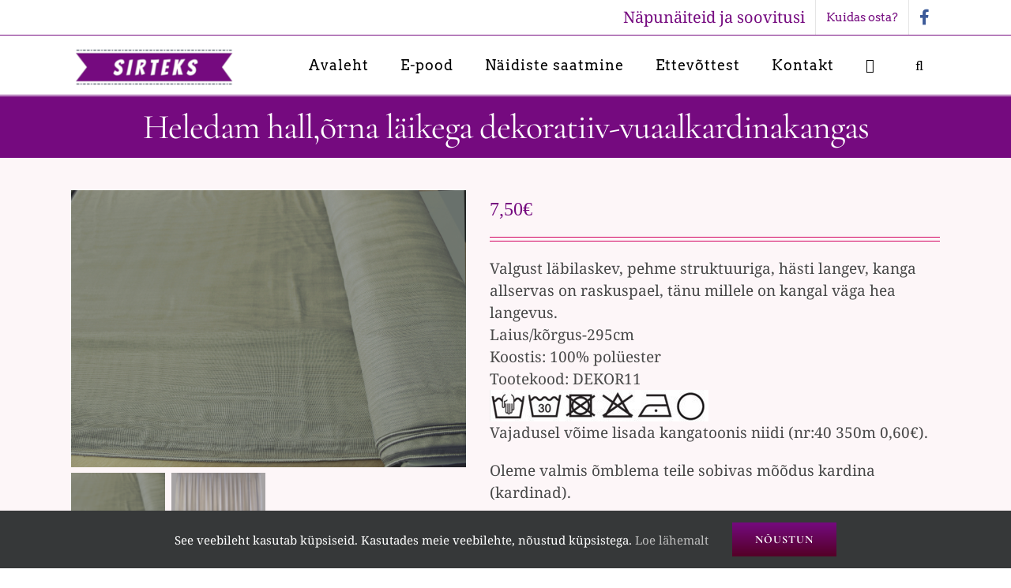

--- FILE ---
content_type: text/html; charset=UTF-8
request_url: https://sirteks.ee/toode/helehallorna-laikega-dekoratiiv-vuaalkardinakangas/
body_size: 15562
content:
<!DOCTYPE html>
<html class="avada-html-layout-wide avada-html-header-position-top" lang="et" prefix="og: http://ogp.me/ns# fb: http://ogp.me/ns/fb#">
<head>
	<meta http-equiv="X-UA-Compatible" content="IE=edge" />
	<meta http-equiv="Content-Type" content="text/html; charset=utf-8"/>
	<meta name="viewport" content="width=device-width, initial-scale=1" />
	<meta name='robots' content='index, follow, max-image-preview:large, max-snippet:-1, max-video-preview:-1' />
	<style>img:is([sizes="auto" i], [sizes^="auto," i]) { contain-intrinsic-size: 3000px 1500px }</style>
	
	<!-- This site is optimized with the Yoast SEO plugin v26.4 - https://yoast.com/wordpress/plugins/seo/ -->
	<title>Heledam hall,õrna läikega dekoratiiv-vuaalkardinakangas - Sirteks kardinad</title>
	<link rel="canonical" href="https://sirteks.ee/toode/helehallorna-laikega-dekoratiiv-vuaalkardinakangas/" />
	<meta property="og:locale" content="et_EE" />
	<meta property="og:type" content="article" />
	<meta property="og:title" content="Heledam hall,õrna läikega dekoratiiv-vuaalkardinakangas - Sirteks kardinad" />
	<meta property="og:description" content="Valgust läbilaskev, pehme struktuuriga, hästi langev, kanga allservas on raskuspael, tänu millele on kangal väga hea langevus. Laius/kõrgus-295cm Koostis: 100% polüester Tootekood: DEKOR11  Vajadusel võime lisada kangatoonis niidi (nr:40 350m 0,60€).  Oleme valmis õmblema teile sobivas mõõdus kardina (kardinad)." />
	<meta property="og:url" content="https://sirteks.ee/toode/helehallorna-laikega-dekoratiiv-vuaalkardinakangas/" />
	<meta property="og:site_name" content="Sirteks kardinad" />
	<meta property="article:modified_time" content="2023-08-12T09:54:56+00:00" />
	<meta property="og:image" content="https://sirteks.ee/wp-content/uploads/2023/01/DEK11b.png" />
	<meta property="og:image:width" content="948" />
	<meta property="og:image:height" content="666" />
	<meta property="og:image:type" content="image/png" />
	<meta name="twitter:card" content="summary_large_image" />
	<script type="application/ld+json" class="yoast-schema-graph">{"@context":"https://schema.org","@graph":[{"@type":"WebPage","@id":"https://sirteks.ee/toode/helehallorna-laikega-dekoratiiv-vuaalkardinakangas/","url":"https://sirteks.ee/toode/helehallorna-laikega-dekoratiiv-vuaalkardinakangas/","name":"Heledam hall,õrna läikega dekoratiiv-vuaalkardinakangas - Sirteks kardinad","isPartOf":{"@id":"https://sirteks.ee/#website"},"primaryImageOfPage":{"@id":"https://sirteks.ee/toode/helehallorna-laikega-dekoratiiv-vuaalkardinakangas/#primaryimage"},"image":{"@id":"https://sirteks.ee/toode/helehallorna-laikega-dekoratiiv-vuaalkardinakangas/#primaryimage"},"thumbnailUrl":"https://sirteks.ee/wp-content/uploads/2023/01/DEK11b.png","datePublished":"2023-01-12T21:07:25+00:00","dateModified":"2023-08-12T09:54:56+00:00","breadcrumb":{"@id":"https://sirteks.ee/toode/helehallorna-laikega-dekoratiiv-vuaalkardinakangas/#breadcrumb"},"inLanguage":"et","potentialAction":[{"@type":"ReadAction","target":["https://sirteks.ee/toode/helehallorna-laikega-dekoratiiv-vuaalkardinakangas/"]}]},{"@type":"ImageObject","inLanguage":"et","@id":"https://sirteks.ee/toode/helehallorna-laikega-dekoratiiv-vuaalkardinakangas/#primaryimage","url":"https://sirteks.ee/wp-content/uploads/2023/01/DEK11b.png","contentUrl":"https://sirteks.ee/wp-content/uploads/2023/01/DEK11b.png","width":948,"height":666},{"@type":"BreadcrumbList","@id":"https://sirteks.ee/toode/helehallorna-laikega-dekoratiiv-vuaalkardinakangas/#breadcrumb","itemListElement":[{"@type":"ListItem","position":1,"name":"Home","item":"https://sirteks.ee/"},{"@type":"ListItem","position":2,"name":"Pood","item":"https://sirteks.ee/pood/"},{"@type":"ListItem","position":3,"name":"Heledam hall,õrna läikega dekoratiiv-vuaalkardinakangas"}]},{"@type":"WebSite","@id":"https://sirteks.ee/#website","url":"https://sirteks.ee/","name":"Sirteks kardinad","description":"UUS KARDIN VÄRSKUST KOJU TOOB JA RÕÕMSA MEELEOLU LOOB.","potentialAction":[{"@type":"SearchAction","target":{"@type":"EntryPoint","urlTemplate":"https://sirteks.ee/?s={search_term_string}"},"query-input":{"@type":"PropertyValueSpecification","valueRequired":true,"valueName":"search_term_string"}}],"inLanguage":"et"}]}</script>
	<!-- / Yoast SEO plugin. -->


<link rel='dns-prefetch' href='//www.google.com' />
<link rel="alternate" type="application/rss+xml" title="Sirteks kardinad &raquo; RSS" href="https://sirteks.ee/feed/" />
					<link rel="shortcut icon" href="https://sirteks.ee/wp-content/uploads/2025/11/favicon-1-1.png" type="image/x-icon" />
		
		
		
								
		<meta property="og:locale" content="et_EE"/>
		<meta property="og:type" content="article"/>
		<meta property="og:site_name" content="Sirteks kardinad"/>
		<meta property="og:title" content="Heledam hall,õrna läikega dekoratiiv-vuaalkardinakangas - Sirteks kardinad"/>
				<meta property="og:url" content="https://sirteks.ee/toode/helehallorna-laikega-dekoratiiv-vuaalkardinakangas/"/>
													<meta property="article:modified_time" content="2023-08-12T09:54:56+02:00"/>
											<meta property="og:image" content="https://sirteks.ee/wp-content/uploads/2023/01/DEK11b.png"/>
		<meta property="og:image:width" content="948"/>
		<meta property="og:image:height" content="666"/>
		<meta property="og:image:type" content="image/png"/>
				<script type="text/javascript">
/* <![CDATA[ */
window._wpemojiSettings = {"baseUrl":"https:\/\/s.w.org\/images\/core\/emoji\/16.0.1\/72x72\/","ext":".png","svgUrl":"https:\/\/s.w.org\/images\/core\/emoji\/16.0.1\/svg\/","svgExt":".svg","source":{"concatemoji":"https:\/\/sirteks.ee\/wp-includes\/js\/wp-emoji-release.min.js?ver=6.8.3"}};
/*! This file is auto-generated */
!function(s,n){var o,i,e;function c(e){try{var t={supportTests:e,timestamp:(new Date).valueOf()};sessionStorage.setItem(o,JSON.stringify(t))}catch(e){}}function p(e,t,n){e.clearRect(0,0,e.canvas.width,e.canvas.height),e.fillText(t,0,0);var t=new Uint32Array(e.getImageData(0,0,e.canvas.width,e.canvas.height).data),a=(e.clearRect(0,0,e.canvas.width,e.canvas.height),e.fillText(n,0,0),new Uint32Array(e.getImageData(0,0,e.canvas.width,e.canvas.height).data));return t.every(function(e,t){return e===a[t]})}function u(e,t){e.clearRect(0,0,e.canvas.width,e.canvas.height),e.fillText(t,0,0);for(var n=e.getImageData(16,16,1,1),a=0;a<n.data.length;a++)if(0!==n.data[a])return!1;return!0}function f(e,t,n,a){switch(t){case"flag":return n(e,"\ud83c\udff3\ufe0f\u200d\u26a7\ufe0f","\ud83c\udff3\ufe0f\u200b\u26a7\ufe0f")?!1:!n(e,"\ud83c\udde8\ud83c\uddf6","\ud83c\udde8\u200b\ud83c\uddf6")&&!n(e,"\ud83c\udff4\udb40\udc67\udb40\udc62\udb40\udc65\udb40\udc6e\udb40\udc67\udb40\udc7f","\ud83c\udff4\u200b\udb40\udc67\u200b\udb40\udc62\u200b\udb40\udc65\u200b\udb40\udc6e\u200b\udb40\udc67\u200b\udb40\udc7f");case"emoji":return!a(e,"\ud83e\udedf")}return!1}function g(e,t,n,a){var r="undefined"!=typeof WorkerGlobalScope&&self instanceof WorkerGlobalScope?new OffscreenCanvas(300,150):s.createElement("canvas"),o=r.getContext("2d",{willReadFrequently:!0}),i=(o.textBaseline="top",o.font="600 32px Arial",{});return e.forEach(function(e){i[e]=t(o,e,n,a)}),i}function t(e){var t=s.createElement("script");t.src=e,t.defer=!0,s.head.appendChild(t)}"undefined"!=typeof Promise&&(o="wpEmojiSettingsSupports",i=["flag","emoji"],n.supports={everything:!0,everythingExceptFlag:!0},e=new Promise(function(e){s.addEventListener("DOMContentLoaded",e,{once:!0})}),new Promise(function(t){var n=function(){try{var e=JSON.parse(sessionStorage.getItem(o));if("object"==typeof e&&"number"==typeof e.timestamp&&(new Date).valueOf()<e.timestamp+604800&&"object"==typeof e.supportTests)return e.supportTests}catch(e){}return null}();if(!n){if("undefined"!=typeof Worker&&"undefined"!=typeof OffscreenCanvas&&"undefined"!=typeof URL&&URL.createObjectURL&&"undefined"!=typeof Blob)try{var e="postMessage("+g.toString()+"("+[JSON.stringify(i),f.toString(),p.toString(),u.toString()].join(",")+"));",a=new Blob([e],{type:"text/javascript"}),r=new Worker(URL.createObjectURL(a),{name:"wpTestEmojiSupports"});return void(r.onmessage=function(e){c(n=e.data),r.terminate(),t(n)})}catch(e){}c(n=g(i,f,p,u))}t(n)}).then(function(e){for(var t in e)n.supports[t]=e[t],n.supports.everything=n.supports.everything&&n.supports[t],"flag"!==t&&(n.supports.everythingExceptFlag=n.supports.everythingExceptFlag&&n.supports[t]);n.supports.everythingExceptFlag=n.supports.everythingExceptFlag&&!n.supports.flag,n.DOMReady=!1,n.readyCallback=function(){n.DOMReady=!0}}).then(function(){return e}).then(function(){var e;n.supports.everything||(n.readyCallback(),(e=n.source||{}).concatemoji?t(e.concatemoji):e.wpemoji&&e.twemoji&&(t(e.twemoji),t(e.wpemoji)))}))}((window,document),window._wpemojiSettings);
/* ]]> */
</script>
<style id='wp-emoji-styles-inline-css' type='text/css'>

	img.wp-smiley, img.emoji {
		display: inline !important;
		border: none !important;
		box-shadow: none !important;
		height: 1em !important;
		width: 1em !important;
		margin: 0 0.07em !important;
		vertical-align: -0.1em !important;
		background: none !important;
		padding: 0 !important;
	}
</style>
<link rel='stylesheet' id='wapf-frontend-css-css' href='https://sirteks.ee/wp-content/plugins/advanced-product-fields-for-woocommerce/assets/css/frontend.min.css?ver=1.6.17' type='text/css' media='all' />
<style id='woocommerce-inline-inline-css' type='text/css'>
.woocommerce form .form-row .required { visibility: visible; }
</style>
<link rel='stylesheet' id='brands-styles-css' href='https://sirteks.ee/wp-content/plugins/woocommerce/assets/css/brands.css?ver=10.3.5' type='text/css' media='all' />
<link rel='stylesheet' id='morningtrain_wooadvancedqty_lib_traits-woo-advanced-qty-css' href='https://sirteks.ee/wp-content/plugins/woo-advanced-qty/assets/css/woo-advanced-qty.css?ver=3.0.6' type='text/css' media='all' />
<link rel='stylesheet' id='fusion-dynamic-css-css' href='https://sirteks.ee/wp-content/uploads/fusion-styles/f8e467bcaeb03f4f6e65e1779dd3d7c5.min.css?ver=3.14' type='text/css' media='all' />
<script type="text/javascript" src="https://sirteks.ee/wp-includes/js/jquery/jquery.min.js?ver=3.7.1" id="jquery-core-js"></script>
<script type="text/javascript" src="https://sirteks.ee/wp-includes/js/jquery/jquery-migrate.min.js?ver=3.4.1" id="jquery-migrate-js"></script>
<script type="text/javascript" src="https://sirteks.ee/wp-content/plugins/woocommerce/assets/js/jquery-blockui/jquery.blockUI.min.js?ver=2.7.0-wc.10.3.5" id="wc-jquery-blockui-js" defer="defer" data-wp-strategy="defer"></script>
<script type="text/javascript" id="wc-add-to-cart-js-extra">
/* <![CDATA[ */
var wc_add_to_cart_params = {"ajax_url":"\/wp-admin\/admin-ajax.php","wc_ajax_url":"\/?wc-ajax=%%endpoint%%","i18n_view_cart":"Vaata tellimust","cart_url":"https:\/\/sirteks.ee\/ostukorv\/","is_cart":"","cart_redirect_after_add":"no"};
/* ]]> */
</script>
<script type="text/javascript" src="https://sirteks.ee/wp-content/plugins/woocommerce/assets/js/frontend/add-to-cart.min.js?ver=10.3.5" id="wc-add-to-cart-js" defer="defer" data-wp-strategy="defer"></script>
<script type="text/javascript" src="https://sirteks.ee/wp-content/plugins/woocommerce/assets/js/zoom/jquery.zoom.min.js?ver=1.7.21-wc.10.3.5" id="wc-zoom-js" defer="defer" data-wp-strategy="defer"></script>
<script type="text/javascript" src="https://sirteks.ee/wp-content/plugins/woocommerce/assets/js/flexslider/jquery.flexslider.min.js?ver=2.7.2-wc.10.3.5" id="wc-flexslider-js" defer="defer" data-wp-strategy="defer"></script>
<script type="text/javascript" id="wc-single-product-js-extra">
/* <![CDATA[ */
var wc_single_product_params = {"i18n_required_rating_text":"Palun vali hinnang","i18n_rating_options":["1 of 5 stars","2 of 5 stars","3 of 5 stars","4 of 5 stars","5 of 5 stars"],"i18n_product_gallery_trigger_text":"View full-screen image gallery","review_rating_required":"yes","flexslider":{"rtl":false,"animation":"slide","smoothHeight":true,"directionNav":true,"controlNav":"thumbnails","slideshow":false,"animationSpeed":500,"animationLoop":true,"allowOneSlide":false,"prevText":"<i class=\"awb-icon-angle-left\"><\/i>","nextText":"<i class=\"awb-icon-angle-right\"><\/i>"},"zoom_enabled":"1","zoom_options":[],"photoswipe_enabled":"","photoswipe_options":{"shareEl":false,"closeOnScroll":false,"history":false,"hideAnimationDuration":0,"showAnimationDuration":0},"flexslider_enabled":"1"};
/* ]]> */
</script>
<script type="text/javascript" src="https://sirteks.ee/wp-content/plugins/woocommerce/assets/js/frontend/single-product.min.js?ver=10.3.5" id="wc-single-product-js" defer="defer" data-wp-strategy="defer"></script>
<script type="text/javascript" src="https://sirteks.ee/wp-content/plugins/woocommerce/assets/js/js-cookie/js.cookie.min.js?ver=2.1.4-wc.10.3.5" id="wc-js-cookie-js" defer="defer" data-wp-strategy="defer"></script>
<script type="text/javascript" id="woocommerce-js-extra">
/* <![CDATA[ */
var woocommerce_params = {"ajax_url":"\/wp-admin\/admin-ajax.php","wc_ajax_url":"\/?wc-ajax=%%endpoint%%","i18n_password_show":"Show password","i18n_password_hide":"Hide password"};
/* ]]> */
</script>
<script type="text/javascript" src="https://sirteks.ee/wp-content/plugins/woocommerce/assets/js/frontend/woocommerce.min.js?ver=10.3.5" id="woocommerce-js" defer="defer" data-wp-strategy="defer"></script>
<link rel="https://api.w.org/" href="https://sirteks.ee/wp-json/" /><link rel="alternate" title="JSON" type="application/json" href="https://sirteks.ee/wp-json/wp/v2/product/8893" /><link rel="EditURI" type="application/rsd+xml" title="RSD" href="https://sirteks.ee/xmlrpc.php?rsd" />
<meta name="generator" content="WordPress 6.8.3" />
<meta name="generator" content="WooCommerce 10.3.5" />
<link rel='shortlink' href='https://sirteks.ee/?p=8893' />
<link rel="alternate" title="oEmbed (JSON)" type="application/json+oembed" href="https://sirteks.ee/wp-json/oembed/1.0/embed?url=https%3A%2F%2Fsirteks.ee%2Ftoode%2Fhelehallorna-laikega-dekoratiiv-vuaalkardinakangas%2F" />
<link rel="alternate" title="oEmbed (XML)" type="text/xml+oembed" href="https://sirteks.ee/wp-json/oembed/1.0/embed?url=https%3A%2F%2Fsirteks.ee%2Ftoode%2Fhelehallorna-laikega-dekoratiiv-vuaalkardinakangas%2F&#038;format=xml" />

		<!-- GA Google Analytics @ https://m0n.co/ga -->
		<script async src="https://www.googletagmanager.com/gtag/js?id=UA-138679756-1"></script>
		<script>
			window.dataLayer = window.dataLayer || [];
			function gtag(){dataLayer.push(arguments);}
			gtag('js', new Date());
			gtag('config', 'UA-138679756-1');
		</script>

	<link rel="preload" href="https://sirteks.ee/wp-content/themes/Avada/includes/lib/assets/fonts/icomoon/awb-icons.woff" as="font" type="font/woff" crossorigin><link rel="preload" href="//pro.fontawesome.com/releases/v5.15.4/webfonts/fa-brands-400.woff2" as="font" type="font/woff2" crossorigin><link rel="preload" href="//pro.fontawesome.com/releases/v5.15.4/webfonts/fa-regular-400.woff2" as="font" type="font/woff2" crossorigin><link rel="preload" href="//pro.fontawesome.com/releases/v5.15.4/webfonts/fa-solid-900.woff2" as="font" type="font/woff2" crossorigin><link rel="preload" href="//pro.fontawesome.com/releases/v5.15.4/webfonts/fa-light-300.woff2" as="font" type="font/woff2" crossorigin><link rel="preload" href="https://fonts.gstatic.com/s/arvo/v23/tDbD2oWUg0MKqScQ7Q.woff2" as="font" type="font/woff2" crossorigin><link rel="preload" href="https://fonts.gstatic.com/s/cormorantgaramond/v21/co3bmX5slCNuHLi8bLeY9MK7whWMhyjYqXtK.woff2" as="font" type="font/woff2" crossorigin><link rel="preload" href="https://fonts.gstatic.com/s/notoserif/v33/ga6daw1J5X9T9RW6j9bNVls-hfgvz8JcMofYTYf6D30.woff2" as="font" type="font/woff2" crossorigin><style type="text/css" id="css-fb-visibility">@media screen and (max-width: 640px){.fusion-no-small-visibility{display:none !important;}body .sm-text-align-center{text-align:center !important;}body .sm-text-align-left{text-align:left !important;}body .sm-text-align-right{text-align:right !important;}body .sm-text-align-justify{text-align:justify !important;}body .sm-flex-align-center{justify-content:center !important;}body .sm-flex-align-flex-start{justify-content:flex-start !important;}body .sm-flex-align-flex-end{justify-content:flex-end !important;}body .sm-mx-auto{margin-left:auto !important;margin-right:auto !important;}body .sm-ml-auto{margin-left:auto !important;}body .sm-mr-auto{margin-right:auto !important;}body .fusion-absolute-position-small{position:absolute;top:auto;width:100%;}.awb-sticky.awb-sticky-small{ position: sticky; top: var(--awb-sticky-offset,0); }}@media screen and (min-width: 641px) and (max-width: 1024px){.fusion-no-medium-visibility{display:none !important;}body .md-text-align-center{text-align:center !important;}body .md-text-align-left{text-align:left !important;}body .md-text-align-right{text-align:right !important;}body .md-text-align-justify{text-align:justify !important;}body .md-flex-align-center{justify-content:center !important;}body .md-flex-align-flex-start{justify-content:flex-start !important;}body .md-flex-align-flex-end{justify-content:flex-end !important;}body .md-mx-auto{margin-left:auto !important;margin-right:auto !important;}body .md-ml-auto{margin-left:auto !important;}body .md-mr-auto{margin-right:auto !important;}body .fusion-absolute-position-medium{position:absolute;top:auto;width:100%;}.awb-sticky.awb-sticky-medium{ position: sticky; top: var(--awb-sticky-offset,0); }}@media screen and (min-width: 1025px){.fusion-no-large-visibility{display:none !important;}body .lg-text-align-center{text-align:center !important;}body .lg-text-align-left{text-align:left !important;}body .lg-text-align-right{text-align:right !important;}body .lg-text-align-justify{text-align:justify !important;}body .lg-flex-align-center{justify-content:center !important;}body .lg-flex-align-flex-start{justify-content:flex-start !important;}body .lg-flex-align-flex-end{justify-content:flex-end !important;}body .lg-mx-auto{margin-left:auto !important;margin-right:auto !important;}body .lg-ml-auto{margin-left:auto !important;}body .lg-mr-auto{margin-right:auto !important;}body .fusion-absolute-position-large{position:absolute;top:auto;width:100%;}.awb-sticky.awb-sticky-large{ position: sticky; top: var(--awb-sticky-offset,0); }}</style>	<noscript><style>.woocommerce-product-gallery{ opacity: 1 !important; }</style></noscript>
			<script type="text/javascript">
			var doc = document.documentElement;
			doc.setAttribute( 'data-useragent', navigator.userAgent );
		</script>
		
	</head>

<body class="wp-singular product-template-default single single-product postid-8893 wp-theme-Avada theme-Avada woocommerce woocommerce-page woocommerce-no-js fusion-image-hovers fusion-pagination-sizing fusion-button_type-flat fusion-button_span-yes fusion-button_gradient-linear avada-image-rollover-circle-yes avada-image-rollover-no fusion-has-button-gradient fusion-body ltr fusion-sticky-header no-tablet-sticky-header no-mobile-sticky-header no-mobile-slidingbar avada-has-rev-slider-styles fusion-sub-menu-fade mobile-logo-pos-left layout-wide-mode avada-has-boxed-modal-shadow-none layout-scroll-offset-full avada-has-zero-margin-offset-top fusion-top-header menu-text-align-center fusion-woo-product-design-classic fusion-woo-shop-page-columns-4 fusion-woo-related-columns-3 fusion-woo-archive-page-columns-4 fusion-woocommerce-equal-heights avada-has-woo-gallery-disabled woo-sale-badge-circle woo-outofstock-badge-top_bar mobile-menu-design-classic fusion-show-pagination-text fusion-header-layout-v3 avada-responsive avada-footer-fx-sticky avada-menu-highlight-style-background fusion-search-form-classic fusion-main-menu-search-overlay fusion-avatar-square avada-dropdown-styles avada-blog-layout-medium alternate avada-blog-archive-layout-medium alternate avada-header-shadow-no avada-menu-icon-position-left avada-has-pagetitle-100-width avada-has-mobile-menu-search avada-has-main-nav-search-icon avada-has-breadcrumb-mobile-hidden avada-has-titlebar-bar_and_content avada-has-pagination-padding avada-flyout-menu-direction-fade avada-ec-views-v1" data-awb-post-id="8893">
		<a class="skip-link screen-reader-text" href="#content">Skip to content</a>

	<div id="boxed-wrapper">
		
		<div id="wrapper" class="fusion-wrapper">
			<div id="home" style="position:relative;top:-1px;"></div>
							
					
			<header class="fusion-header-wrapper">
				<div class="fusion-header-v3 fusion-logo-alignment fusion-logo-left fusion-sticky-menu- fusion-sticky-logo- fusion-mobile-logo-  fusion-mobile-menu-design-classic">
					
<div class="fusion-secondary-header">
	<div class="fusion-row">
							<div class="fusion-alignright">
				<nav class="fusion-secondary-menu" role="navigation" aria-label="Secondary Menu"><ul id="menu-topmenuu" class="menu"><li  id="menu-item-3601"  class="menu-item menu-item-type-post_type menu-item-object-page menu-item-3601"  data-item-id="3601"><a  href="https://sirteks.ee/napunaiteid-ja-soovitusi/" class="fusion-background-highlight"><span class="menu-text">Näpunäiteid ja soovitusi</span></a></li><li  id="menu-item-3256"  class="menu-item menu-item-type-post_type menu-item-object-page menu-item-3256"  data-item-id="3256"><a  href="https://sirteks.ee/kuidas-osta/" class="fusion-background-highlight"><span class="menu-text">Kuidas osta?</span></a></li><li  id="menu-item-3906"  class="menu-item menu-item-type-custom menu-item-object-custom menu-item-3906"  data-item-id="3906"><a  target="_blank" rel="noopener noreferrer" href="https://www.facebook.com/SIRTEKS-O%C3%9C-222482591263778/" class="fusion-background-highlight"><span class="menu-text"><i class="fab fa-facebook-f" style="color:#3c5a99;"></i></span></a></li></ul></nav><nav class="fusion-mobile-nav-holder fusion-mobile-menu-text-align-center" aria-label="Secondary Mobile Menu"></nav>			</div>
			</div>
</div>
<div class="fusion-header-sticky-height"></div>
<div class="fusion-header">
	<div class="fusion-row">
					<div class="fusion-logo" data-margin-top="15px" data-margin-bottom="1px" data-margin-left="0px" data-margin-right="0px">
			<a class="fusion-logo-link"  href="https://sirteks.ee/" >

						<!-- standard logo -->
			<img src="https://sirteks.ee/wp-content/uploads/2019/03/Sirteksti_logo_uus1.png" srcset="https://sirteks.ee/wp-content/uploads/2019/03/Sirteksti_logo_uus1.png 1x" width="213" height="50" alt="Sirteks kardinad Logo" data-retina_logo_url="" class="fusion-standard-logo" />

			
					</a>
		</div>		<nav class="fusion-main-menu" aria-label="Main Menu"><div class="fusion-overlay-search">		<form role="search" class="searchform fusion-search-form  fusion-search-form-classic" method="get" action="https://sirteks.ee/">
			<div class="fusion-search-form-content">

				
				<div class="fusion-search-field search-field">
					<label><span class="screen-reader-text">Search for:</span>
													<input type="search" value="" name="s" class="s" placeholder="Search..." required aria-required="true" aria-label="Search..."/>
											</label>
				</div>
				<div class="fusion-search-button search-button">
					<input type="submit" class="fusion-search-submit searchsubmit" aria-label="Search" value="&#xf002;" />
									</div>

				
			</div>


			
		</form>
		<div class="fusion-search-spacer"></div><a href="#" role="button" aria-label="Close Search" class="fusion-close-search"></a></div><ul id="menu-peamenuu" class="fusion-menu"><li  id="menu-item-3237"  class="menu-item menu-item-type-post_type menu-item-object-page menu-item-home menu-item-3237"  data-item-id="3237"><a  href="https://sirteks.ee/" class="fusion-background-highlight"><span class="menu-text">Avaleht</span></a></li><li  id="menu-item-3317"  class="menu-item menu-item-type-post_type menu-item-object-page current_page_parent menu-item-3317"  data-item-id="3317"><a  href="https://sirteks.ee/pood/" class="fusion-background-highlight"><span class="menu-text">E-pood</span></a></li><li  id="menu-item-11582"  class="menu-item menu-item-type-post_type menu-item-object-page menu-item-11582"  data-item-id="11582"><a  href="https://sirteks.ee/naidiste-saatmine/" class="fusion-background-highlight"><span class="menu-text">Näidiste saatmine</span></a></li><li  id="menu-item-3239"  class="menu-item menu-item-type-post_type menu-item-object-page menu-item-3239"  data-item-id="3239"><a  href="https://sirteks.ee/ettevottest/" class="fusion-background-highlight"><span class="menu-text">Ettevõttest</span></a></li><li  id="menu-item-3241"  class="menu-item menu-item-type-post_type menu-item-object-page menu-item-3241"  data-item-id="3241"><a  href="https://sirteks.ee/kontakt/" class="fusion-background-highlight"><span class="menu-text">Kontakt</span></a></li><li class="fusion-custom-menu-item fusion-menu-cart fusion-main-menu-cart fusion-widget-cart-counter"><a class="fusion-main-menu-icon" href="https://sirteks.ee/ostukorv/"><span class="menu-text" aria-label="View Cart"></span></a></li><li class="fusion-custom-menu-item fusion-main-menu-search fusion-search-overlay"><a class="fusion-main-menu-icon" href="#" aria-label="Search" data-title="Search" title="Search" role="button" aria-expanded="false"></a></li></ul></nav>
<nav class="fusion-mobile-nav-holder fusion-mobile-menu-text-align-center" aria-label="Main Menu Mobile"></nav>

		
<div class="fusion-clearfix"></div>
<div class="fusion-mobile-menu-search">
			<form role="search" class="searchform fusion-search-form  fusion-search-form-classic" method="get" action="https://sirteks.ee/">
			<div class="fusion-search-form-content">

				
				<div class="fusion-search-field search-field">
					<label><span class="screen-reader-text">Search for:</span>
													<input type="search" value="" name="s" class="s" placeholder="Search..." required aria-required="true" aria-label="Search..."/>
											</label>
				</div>
				<div class="fusion-search-button search-button">
					<input type="submit" class="fusion-search-submit searchsubmit" aria-label="Search" value="&#xf002;" />
									</div>

				
			</div>


			
		</form>
		</div>
			</div>
</div>
				</div>
				<div class="fusion-clearfix"></div>
			</header>
								
							<div id="sliders-container" class="fusion-slider-visibility">
					</div>
				
					
							
			<section class="avada-page-titlebar-wrapper" aria-label="Page Title Bar">
	<div class="fusion-page-title-bar fusion-page-title-bar-breadcrumbs fusion-page-title-bar-center">
		<div class="fusion-page-title-row">
			<div class="fusion-page-title-wrapper">
				<div class="fusion-page-title-captions">

																							<h1 class="entry-title">Heledam hall,õrna läikega dekoratiiv-vuaalkardinakangas</h1>

											
																
				</div>

				
			</div>
		</div>
	</div>
</section>

						<main id="main" class="clearfix ">
				<div class="fusion-row" style="">

			<div class="woocommerce-container">
			<section id="content" class="" style="width: 100%;">
		
					
			<div class="woocommerce-notices-wrapper"></div><div id="product-8893" class="product type-product post-8893 status-publish first instock product_cat-dekoratiivkangas product_cat-vuaalkangad-kardinakangad has-post-thumbnail taxable shipping-taxable purchasable product-type-simple product-grid-view">

	<div class="avada-single-product-gallery-wrapper avada-product-images-global avada-product-images-thumbnails-bottom">
<div class="woocommerce-product-gallery woocommerce-product-gallery--with-images woocommerce-product-gallery--columns-4 images avada-product-gallery" data-columns="4" style="opacity: 0; transition: opacity .25s ease-in-out;">
	<div class="woocommerce-product-gallery__wrapper">
		<div data-thumb="https://sirteks.ee/wp-content/uploads/2023/01/DEK11b-100x100.png" data-thumb-alt="Heledam hall,õrna läikega dekoratiiv-vuaalkardinakangas" data-thumb-srcset="https://sirteks.ee/wp-content/uploads/2023/01/DEK11b-66x66.png 66w, https://sirteks.ee/wp-content/uploads/2023/01/DEK11b-100x100.png 100w, https://sirteks.ee/wp-content/uploads/2023/01/DEK11b-150x150.png 150w, https://sirteks.ee/wp-content/uploads/2023/01/DEK11b-500x500.png 500w"  data-thumb-sizes="(max-width: 100px) 100vw, 100px" class="woocommerce-product-gallery__image"><a href="https://sirteks.ee/wp-content/uploads/2023/01/DEK11b.png"><img width="700" height="492" src="https://sirteks.ee/wp-content/uploads/2023/01/DEK11b-700x492.png" class="wp-post-image" alt="Heledam hall,õrna läikega dekoratiiv-vuaalkardinakangas" data-caption="" data-src="https://sirteks.ee/wp-content/uploads/2023/01/DEK11b.png" data-large_image="https://sirteks.ee/wp-content/uploads/2023/01/DEK11b.png" data-large_image_width="948" data-large_image_height="666" decoding="async" fetchpriority="high" srcset="https://sirteks.ee/wp-content/uploads/2023/01/DEK11b-200x141.png 200w, https://sirteks.ee/wp-content/uploads/2023/01/DEK11b-300x211.png 300w, https://sirteks.ee/wp-content/uploads/2023/01/DEK11b-400x281.png 400w, https://sirteks.ee/wp-content/uploads/2023/01/DEK11b-600x422.png 600w, https://sirteks.ee/wp-content/uploads/2023/01/DEK11b-700x492.png 700w, https://sirteks.ee/wp-content/uploads/2023/01/DEK11b-768x540.png 768w, https://sirteks.ee/wp-content/uploads/2023/01/DEK11b-800x562.png 800w, https://sirteks.ee/wp-content/uploads/2023/01/DEK11b.png 948w" sizes="(max-width: 700px) 100vw, 700px" /></a><a class="avada-product-gallery-lightbox-trigger" href="https://sirteks.ee/wp-content/uploads/2023/01/DEK11b.png" data-rel="iLightbox[product-gallery]" alt="" data-title="DEK11b" title="DEK11b" data-caption=""></a></div><div data-thumb="https://sirteks.ee/wp-content/uploads/2023/01/DEK11-100x100.png" data-thumb-alt="Heledam hall,õrna läikega dekoratiiv-vuaalkardinakangas - Image 2" data-thumb-srcset="https://sirteks.ee/wp-content/uploads/2023/01/DEK11-66x66.png 66w, https://sirteks.ee/wp-content/uploads/2023/01/DEK11-100x100.png 100w, https://sirteks.ee/wp-content/uploads/2023/01/DEK11-150x150.png 150w, https://sirteks.ee/wp-content/uploads/2023/01/DEK11-500x500.png 500w"  data-thumb-sizes="(max-width: 100px) 100vw, 100px" class="woocommerce-product-gallery__image"><a href="https://sirteks.ee/wp-content/uploads/2023/01/DEK11.png"><img width="700" height="833" src="https://sirteks.ee/wp-content/uploads/2023/01/DEK11-700x833.png" class="" alt="Heledam hall,õrna läikega dekoratiiv-vuaalkardinakangas - Image 2" data-caption="" data-src="https://sirteks.ee/wp-content/uploads/2023/01/DEK11.png" data-large_image="https://sirteks.ee/wp-content/uploads/2023/01/DEK11.png" data-large_image_width="976" data-large_image_height="1162" decoding="async" srcset="https://sirteks.ee/wp-content/uploads/2023/01/DEK11-200x238.png 200w, https://sirteks.ee/wp-content/uploads/2023/01/DEK11-252x300.png 252w, https://sirteks.ee/wp-content/uploads/2023/01/DEK11-400x476.png 400w, https://sirteks.ee/wp-content/uploads/2023/01/DEK11-600x714.png 600w, https://sirteks.ee/wp-content/uploads/2023/01/DEK11-700x833.png 700w, https://sirteks.ee/wp-content/uploads/2023/01/DEK11-768x914.png 768w, https://sirteks.ee/wp-content/uploads/2023/01/DEK11-800x952.png 800w, https://sirteks.ee/wp-content/uploads/2023/01/DEK11-860x1024.png 860w, https://sirteks.ee/wp-content/uploads/2023/01/DEK11.png 976w" sizes="(max-width: 700px) 100vw, 700px" /></a><a class="avada-product-gallery-lightbox-trigger" href="https://sirteks.ee/wp-content/uploads/2023/01/DEK11.png" data-rel="iLightbox[product-gallery]" alt="" data-title="DEK11" title="DEK11" data-caption=""></a></div>	</div>
</div>
</div>

	<div class="summary entry-summary">
		<div class="summary-container"><h2 itemprop="name" class="product_title entry-title">Heledam hall,õrna läikega dekoratiiv-vuaalkardinakangas</h2>
<p class="price"><span class="woocommerce-Price-amount amount"><bdi>7,50<span class="woocommerce-Price-currencySymbol">&euro;</span></bdi></span></p>
<div class="avada-availability">
	</div>
<div class="product-border fusion-separator sep-underline sep-solid"></div>

<div class="post-content woocommerce-product-details__short-description">
	<p>Valgust läbilaskev, pehme struktuuriga, hästi langev, kanga allservas on raskuspael, tänu millele on kangal väga hea langevus.<br />
Laius/kõrgus-295cm<br />
Koostis: 100% polüester<br />
Tootekood: DEKOR11<br />
<img class="alignnone size-full wp-image-3603" src="https://sirteks.ee/wp-content/uploads/2019/04/tingmargid.jpeg" alt="" width="277" height="40" /><br />
Vajadusel võime lisada kangatoonis niidi (nr:40 350m 0,60€).</p>
<p>Oleme valmis õmblema teile sobivas mõõdus kardina (kardinad).</p>
</div>

	
	<form class="cart" action="https://sirteks.ee/toode/helehallorna-laikega-dekoratiiv-vuaalkardinakangas/" method="post" enctype='multipart/form-data'>
		<div class="wapf"><div class="wapf-wrapper">
<div
    class="wapf-field-group"
    data-group="8031"
    >

        <div class="wapf-field-row">
                    <div class="wapf-field-container wapf-field-textarea" style="width:100%;" for="60abad00c9c54" >

            <div class="wapf-field-label wapf--above"><label><span>Sisesta palun siia oma erisoovid</span></label></div>
            <div class="wapf-field-input">
                <textarea name="wapf[field_60abad00c9c54]" class="wapf-input" data-is-required="" data-field-id="60abad00c9c54"></textarea>
            </div>

            
            
        </div>
        </div>
</div><input type="hidden" value="8031" name="wapf_field_groups"/></div><div class="wapf-product-totals" data-product-type="simple" data-product-price="7.5" data-product-id="8893">
    <div class="wapf--inner">
        <div>
            <span>Product total</span>
            <span class="wapf-product-total price amount"></span>
        </div>
        <div>
            <span>Options total</span>
            <span class="wapf-options-total price amount"></span>
        </div>
        <div>
            <span>Grand total</span>
            <span class="wapf-grand-total price amount"></span>
        </div>
    </div>
</div></div>
		<div class="plus-minus-button">
	<div class="quantity  ">
		<input type='button' value='-' class='woo-advanced-minus'/>
		<input type="text" id="qty" class="plus-minus-input qty" step="0.1"
		       min="2.5" max="12"
		       name="quantity" value="2.5"
		       title="Quantity"
		       		       pattern="[0-9]+([,.][0-9]+)?" inputmode="numeric" data-product_id="8893"/>
		<input type='button' value='+' class='woo-advanced-plus'/>
	</div>
</div>
		<button type="submit" name="add-to-cart" value="8893" class="single_add_to_cart_button button alt">Lisa tellimusse</button>

			</form>

	
<div class="product_meta">

	
	
	<span class="posted_in">Kategooriad: <a href="https://sirteks.ee/tootekategooria/kardinakangad/dekoratiivkangas/" rel="tag">Dekoratiivkangas Võrkkangas</a>, <a href="https://sirteks.ee/tootekategooria/kardinakangad/vuaalkangad-kardinakangad/" rel="tag">Vuaalkangad</a></span>
	
	
</div>
</div>	</div>

	<div class="fusion-clearfix"></div>

<div class="fusion-clearfix"></div>
	<section class="related products">

					<h2>Seotud tooted</h2>
				<ul class="products clearfix products-3">

			
					<li class="product type-product post-8912 status-publish first instock product_cat-vuaalkangad-kardinakangad product_cat-dekoratiivkangas has-post-thumbnail taxable shipping-taxable purchasable product-type-simple product-grid-view">
	<div class="fusion-product-wrapper">
<a href="https://sirteks.ee/toode/helehall-dekoratiiv-vuaalkardinakangasmelanz/" class="product-images" aria-label="Helehall dekoratiiv-vuaalkardinakangas(melanz)">

<div class="featured-image crossfade-images">
	<img width="500" height="500" src="https://sirteks.ee/wp-content/uploads/2023/01/DEK14a-500x500.png" class="hover-image" alt="" decoding="async" srcset="https://sirteks.ee/wp-content/uploads/2023/01/DEK14a-66x66.png 66w, https://sirteks.ee/wp-content/uploads/2023/01/DEK14a-100x100.png 100w, https://sirteks.ee/wp-content/uploads/2023/01/DEK14a-150x150.png 150w, https://sirteks.ee/wp-content/uploads/2023/01/DEK14a-500x500.png 500w" sizes="(max-width: 500px) 100vw, 500px" />	<img width="500" height="500" src="https://sirteks.ee/wp-content/uploads/2023/01/DEK14d-500x500.png" class="attachment-woocommerce_thumbnail size-woocommerce_thumbnail wp-post-image" alt="" decoding="async" srcset="https://sirteks.ee/wp-content/uploads/2023/01/DEK14d-66x66.png 66w, https://sirteks.ee/wp-content/uploads/2023/01/DEK14d-100x100.png 100w, https://sirteks.ee/wp-content/uploads/2023/01/DEK14d-150x150.png 150w, https://sirteks.ee/wp-content/uploads/2023/01/DEK14d-500x500.png 500w" sizes="(max-width: 500px) 100vw, 500px" />
						<div class="cart-loading"><i class="awb-icon-spinner" aria-hidden="true"></i></div>
			</div>
</a>
<div class="fusion-product-content">
	<div class="product-details">
		<div class="product-details-container">
<h3 class="product-title">
	<a href="https://sirteks.ee/toode/helehall-dekoratiiv-vuaalkardinakangasmelanz/">
		Helehall dekoratiiv-vuaalkardinakangas(melanz)	</a>
</h3>
<div class="fusion-price-rating">

	<span class="price"><span class="woocommerce-Price-amount amount"><bdi>6,90<span class="woocommerce-Price-currencySymbol">&euro;</span></bdi></span></span>
		</div>
	</div>
</div>


	<div class="product-buttons">
		<div class="fusion-content-sep sep-double sep-solid"></div>
		<div class="product-buttons-container clearfix">
<a href="https://sirteks.ee/toode/helehall-dekoratiiv-vuaalkardinakangasmelanz/" aria-describedby="woocommerce_loop_add_to_cart_link_describedby_8912" data-quantity="2.5" class="button product_type_simple add_to_cart_button" data-product_id="8912" data-product_sku="" aria-label="Add to cart: &ldquo;Helehall dekoratiiv-vuaalkardinakangas(melanz)&rdquo;" rel="nofollow">Select options</a>	<span id="woocommerce_loop_add_to_cart_link_describedby_8912" class="screen-reader-text">
			</span>

<a href="https://sirteks.ee/toode/helehall-dekoratiiv-vuaalkardinakangasmelanz/" class="show_details_button">
	Details</a>


	</div>
	</div>

	</div> </div>
</li>

			
					<li class="product type-product post-9363 status-publish instock product_cat-vuaalkangad-kardinakangad product_cat-dekoratiivkangas has-post-thumbnail taxable shipping-taxable purchasable product-type-simple product-grid-view">
	<div class="fusion-product-wrapper">
<a href="https://sirteks.ee/toode/dekoratiiv-vuaalkangas-natural-triibuline/" class="product-images" aria-label="Dekoratiiv-vuaalkangas: natural triibuline">

<div class="featured-image crossfade-images">
	<img width="500" height="500" src="https://sirteks.ee/wp-content/uploads/2023/08/DEKOR28b-500x500.png" class="hover-image" alt="" decoding="async" srcset="https://sirteks.ee/wp-content/uploads/2023/08/DEKOR28b-66x66.png 66w, https://sirteks.ee/wp-content/uploads/2023/08/DEKOR28b-100x100.png 100w, https://sirteks.ee/wp-content/uploads/2023/08/DEKOR28b-150x150.png 150w, https://sirteks.ee/wp-content/uploads/2023/08/DEKOR28b-500x500.png 500w" sizes="(max-width: 500px) 100vw, 500px" />	<img width="500" height="500" src="https://sirteks.ee/wp-content/uploads/2023/08/DEKOR28c-500x500.png" class="attachment-woocommerce_thumbnail size-woocommerce_thumbnail wp-post-image" alt="" decoding="async" srcset="https://sirteks.ee/wp-content/uploads/2023/08/DEKOR28c-66x66.png 66w, https://sirteks.ee/wp-content/uploads/2023/08/DEKOR28c-100x100.png 100w, https://sirteks.ee/wp-content/uploads/2023/08/DEKOR28c-150x150.png 150w, https://sirteks.ee/wp-content/uploads/2023/08/DEKOR28c-500x500.png 500w" sizes="(max-width: 500px) 100vw, 500px" />
						<div class="cart-loading"><i class="awb-icon-spinner" aria-hidden="true"></i></div>
			</div>
</a>
<div class="fusion-product-content">
	<div class="product-details">
		<div class="product-details-container">
<h3 class="product-title">
	<a href="https://sirteks.ee/toode/dekoratiiv-vuaalkangas-natural-triibuline/">
		Dekoratiiv-vuaalkangas: natural triibuline	</a>
</h3>
<div class="fusion-price-rating">

	<span class="price"><span class="woocommerce-Price-amount amount"><bdi>7,50<span class="woocommerce-Price-currencySymbol">&euro;</span></bdi></span></span>
		</div>
	</div>
</div>


	<div class="product-buttons">
		<div class="fusion-content-sep sep-double sep-solid"></div>
		<div class="product-buttons-container clearfix">
<a href="https://sirteks.ee/toode/dekoratiiv-vuaalkangas-natural-triibuline/" aria-describedby="woocommerce_loop_add_to_cart_link_describedby_9363" data-quantity="2.5" class="button product_type_simple add_to_cart_button" data-product_id="9363" data-product_sku="" aria-label="Add to cart: &ldquo;Dekoratiiv-vuaalkangas: natural triibuline&rdquo;" rel="nofollow">Select options</a>	<span id="woocommerce_loop_add_to_cart_link_describedby_9363" class="screen-reader-text">
			</span>

<a href="https://sirteks.ee/toode/dekoratiiv-vuaalkangas-natural-triibuline/" class="show_details_button">
	Details</a>


	</div>
	</div>

	</div> </div>
</li>

			
					<li class="product type-product post-12203 status-publish last instock product_cat-plisser-kardina-kangas product_cat-dekoratiivkangas has-post-thumbnail taxable shipping-taxable purchasable product-type-simple product-grid-view">
	<div class="fusion-product-wrapper">
<a href="https://sirteks.ee/toode/helebeez-plisseeritud-dekoratiiv-vuaalkangas/" class="product-images" aria-label="Plisseeritud dekoratiiv-vuaalkangas: helebeez">

<div class="featured-image crossfade-images">
	<img width="500" height="500" src="https://sirteks.ee/wp-content/uploads/2024/07/DEKOR26-500x500.jpg" class="hover-image" alt="" decoding="async" srcset="https://sirteks.ee/wp-content/uploads/2024/07/DEKOR26-66x66.jpg 66w, https://sirteks.ee/wp-content/uploads/2024/07/DEKOR26-100x100.jpg 100w, https://sirteks.ee/wp-content/uploads/2024/07/DEKOR26-150x150.jpg 150w, https://sirteks.ee/wp-content/uploads/2024/07/DEKOR26-500x500.jpg 500w" sizes="(max-width: 500px) 100vw, 500px" />	<img width="500" height="500" src="https://sirteks.ee/wp-content/uploads/2024/07/DEKOR26a-500x500.jpg" class="attachment-woocommerce_thumbnail size-woocommerce_thumbnail wp-post-image" alt="" decoding="async" srcset="https://sirteks.ee/wp-content/uploads/2024/07/DEKOR26a-66x66.jpg 66w, https://sirteks.ee/wp-content/uploads/2024/07/DEKOR26a-100x100.jpg 100w, https://sirteks.ee/wp-content/uploads/2024/07/DEKOR26a-150x150.jpg 150w, https://sirteks.ee/wp-content/uploads/2024/07/DEKOR26a-500x500.jpg 500w" sizes="(max-width: 500px) 100vw, 500px" />
						<div class="cart-loading"><i class="awb-icon-spinner" aria-hidden="true"></i></div>
			</div>
</a>
<div class="fusion-product-content">
	<div class="product-details">
		<div class="product-details-container">
<h3 class="product-title">
	<a href="https://sirteks.ee/toode/helebeez-plisseeritud-dekoratiiv-vuaalkangas/">
		Plisseeritud dekoratiiv-vuaalkangas: helebeez	</a>
</h3>
<div class="fusion-price-rating">

	<span class="price"><span class="woocommerce-Price-amount amount"><bdi>8,50<span class="woocommerce-Price-currencySymbol">&euro;</span></bdi></span></span>
		</div>
	</div>
</div>


	<div class="product-buttons">
		<div class="fusion-content-sep sep-double sep-solid"></div>
		<div class="product-buttons-container clearfix">
<a href="https://sirteks.ee/toode/helebeez-plisseeritud-dekoratiiv-vuaalkangas/" aria-describedby="woocommerce_loop_add_to_cart_link_describedby_12203" data-quantity="2.5" class="button product_type_simple add_to_cart_button" data-product_id="12203" data-product_sku="" aria-label="Add to cart: &ldquo;Plisseeritud dekoratiiv-vuaalkangas: helebeez&rdquo;" rel="nofollow">Select options</a>	<span id="woocommerce_loop_add_to_cart_link_describedby_12203" class="screen-reader-text">
			</span>

<a href="https://sirteks.ee/toode/helebeez-plisseeritud-dekoratiiv-vuaalkangas/" class="show_details_button">
	Details</a>


	</div>
	</div>

	</div> </div>
</li>

			
		</ul>

	</section>
	</div>


		
	
	</section>
</div>

	
						
					</div>  <!-- fusion-row -->
				</main>  <!-- #main -->
				
				
								
					
		<div class="fusion-footer">
				
	
	<footer id="footer" class="fusion-footer-copyright-area fusion-footer-copyright-center">
		<div class="fusion-row">
			<div class="fusion-copyright-content">

				<div class="fusion-copyright-notice">
		<div>
		Osaühing Sirteks  | Helista <a href="tel:+3725547167">554 7167</a> | Küsi lisainfot: sl.sirteks@gmail.com | <a href="https://sirteks.ee/privaatsustingimused/" target="_blank">Privaatsustingimused</a>	</div>
</div>
<div class="fusion-social-links-footer">
	</div>

			</div> <!-- fusion-fusion-copyright-content -->
		</div> <!-- fusion-row -->
	</footer> <!-- #footer -->
		</div> <!-- fusion-footer -->

		
																</div> <!-- wrapper -->
		</div> <!-- #boxed-wrapper -->
				<a class="fusion-one-page-text-link fusion-page-load-link" tabindex="-1" href="#" aria-hidden="true">Page load link</a>

		<div class="avada-footer-scripts">
			<script type="text/javascript">var fusionNavIsCollapsed=function(e){var t,n;window.innerWidth<=e.getAttribute("data-breakpoint")?(e.classList.add("collapse-enabled"),e.classList.remove("awb-menu_desktop"),e.classList.contains("expanded")||window.dispatchEvent(new CustomEvent("fusion-mobile-menu-collapsed",{detail:{nav:e}})),(n=e.querySelectorAll(".menu-item-has-children.expanded")).length&&n.forEach(function(e){e.querySelector(".awb-menu__open-nav-submenu_mobile").setAttribute("aria-expanded","false")})):(null!==e.querySelector(".menu-item-has-children.expanded .awb-menu__open-nav-submenu_click")&&e.querySelector(".menu-item-has-children.expanded .awb-menu__open-nav-submenu_click").click(),e.classList.remove("collapse-enabled"),e.classList.add("awb-menu_desktop"),null!==e.querySelector(".awb-menu__main-ul")&&e.querySelector(".awb-menu__main-ul").removeAttribute("style")),e.classList.add("no-wrapper-transition"),clearTimeout(t),t=setTimeout(()=>{e.classList.remove("no-wrapper-transition")},400),e.classList.remove("loading")},fusionRunNavIsCollapsed=function(){var e,t=document.querySelectorAll(".awb-menu");for(e=0;e<t.length;e++)fusionNavIsCollapsed(t[e])};function avadaGetScrollBarWidth(){var e,t,n,l=document.createElement("p");return l.style.width="100%",l.style.height="200px",(e=document.createElement("div")).style.position="absolute",e.style.top="0px",e.style.left="0px",e.style.visibility="hidden",e.style.width="200px",e.style.height="150px",e.style.overflow="hidden",e.appendChild(l),document.body.appendChild(e),t=l.offsetWidth,e.style.overflow="scroll",t==(n=l.offsetWidth)&&(n=e.clientWidth),document.body.removeChild(e),jQuery("html").hasClass("awb-scroll")&&10<t-n?10:t-n}fusionRunNavIsCollapsed(),window.addEventListener("fusion-resize-horizontal",fusionRunNavIsCollapsed);</script><script type="speculationrules">
{"prefetch":[{"source":"document","where":{"and":[{"href_matches":"\/*"},{"not":{"href_matches":["\/wp-*.php","\/wp-admin\/*","\/wp-content\/uploads\/*","\/wp-content\/*","\/wp-content\/plugins\/*","\/wp-content\/themes\/Avada\/*","\/*\\?(.+)"]}},{"not":{"selector_matches":"a[rel~=\"nofollow\"]"}},{"not":{"selector_matches":".no-prefetch, .no-prefetch a"}}]},"eagerness":"conservative"}]}
</script>
<script type="application/ld+json">{"@context":"https:\/\/schema.org\/","@graph":[{"@context":"https:\/\/schema.org\/","@type":"BreadcrumbList","itemListElement":[{"@type":"ListItem","position":1,"item":{"name":"Esileht","@id":"https:\/\/sirteks.ee"}},{"@type":"ListItem","position":2,"item":{"name":"Kardinakangad","@id":"https:\/\/sirteks.ee\/tootekategooria\/kardinakangad\/"}},{"@type":"ListItem","position":3,"item":{"name":"Dekoratiivkangas V\u00f5rkkangas","@id":"https:\/\/sirteks.ee\/tootekategooria\/kardinakangad\/dekoratiivkangas\/"}},{"@type":"ListItem","position":4,"item":{"name":"Heledam hall,\u00f5rna l\u00e4ikega dekoratiiv-vuaalkardinakangas","@id":"https:\/\/sirteks.ee\/toode\/helehallorna-laikega-dekoratiiv-vuaalkardinakangas\/"}}]},{"@context":"https:\/\/schema.org\/","@type":"Product","@id":"https:\/\/sirteks.ee\/toode\/helehallorna-laikega-dekoratiiv-vuaalkardinakangas\/#product","name":"Heledam hall,\u00f5rna l\u00e4ikega dekoratiiv-vuaalkardinakangas","url":"https:\/\/sirteks.ee\/toode\/helehallorna-laikega-dekoratiiv-vuaalkardinakangas\/","description":"Valgust l\u00e4bilaskev, pehme struktuuriga, h\u00e4sti langev, kanga allservas on raskuspael, t\u00e4nu millele on kangal v\u00e4ga hea langevus.\r\nLaius\/k\u00f5rgus-295cm\r\nKoostis: 100% pol\u00fcester\r\nTootekood: DEKOR11\r\n\r\nVajadusel v\u00f5ime lisada kangatoonis niidi (nr:40 350m 0,60\u20ac).\r\n\r\nOleme valmis \u00f5mblema teile sobivas m\u00f5\u00f5dus kardina (kardinad).","image":"https:\/\/sirteks.ee\/wp-content\/uploads\/2023\/01\/DEK11b.png","sku":8893,"offers":[{"@type":"Offer","priceSpecification":[{"@type":"UnitPriceSpecification","price":"7.50","priceCurrency":"EUR","valueAddedTaxIncluded":false,"validThrough":"2026-12-31"}],"priceValidUntil":"2026-12-31","availability":"https:\/\/schema.org\/InStock","url":"https:\/\/sirteks.ee\/toode\/helehallorna-laikega-dekoratiiv-vuaalkardinakangas\/","seller":{"@type":"Organization","name":"Sirteks kardinad","url":"https:\/\/sirteks.ee"}}]}]}</script><div class="fusion-privacy-bar fusion-privacy-bar-bottom">
	<div class="fusion-privacy-bar-main">
		<span>See veebileht kasutab küpsiseid. Kasutades meie veebilehte, nõustud küpsistega. <a href="https://sirteks.ee/privaatsustingimused/" target="_blank">Loe lähemalt</a>					</span>
		<a href="#" class="fusion-privacy-bar-acceptance fusion-button fusion-button-default fusion-button-default-size fusion-button-span-no" data-alt-text="Update Settings" data-orig-text="Nõustun">
			Nõustun		</a>
			</div>
	</div>
	<script type='text/javascript'>
		(function () {
			var c = document.body.className;
			c = c.replace(/woocommerce-no-js/, 'woocommerce-js');
			document.body.className = c;
		})();
	</script>
	<link rel='stylesheet' id='wc-blocks-style-css' href='https://sirteks.ee/wp-content/plugins/woocommerce/assets/client/blocks/wc-blocks.css?ver=wc-10.3.5' type='text/css' media='all' />
<link rel='stylesheet' id='morningtrain_wooadvancedqty_lib_traits-plus-minus-input-css' href='https://sirteks.ee/wp-content/plugins/woo-advanced-qty/plugin/input-types/plus-minus-input/assets/plus-minus-input.css?ver=3.0.6' type='text/css' media='all' />
<style id='global-styles-inline-css' type='text/css'>
:root{--wp--preset--aspect-ratio--square: 1;--wp--preset--aspect-ratio--4-3: 4/3;--wp--preset--aspect-ratio--3-4: 3/4;--wp--preset--aspect-ratio--3-2: 3/2;--wp--preset--aspect-ratio--2-3: 2/3;--wp--preset--aspect-ratio--16-9: 16/9;--wp--preset--aspect-ratio--9-16: 9/16;--wp--preset--color--black: #000000;--wp--preset--color--cyan-bluish-gray: #abb8c3;--wp--preset--color--white: #ffffff;--wp--preset--color--pale-pink: #f78da7;--wp--preset--color--vivid-red: #cf2e2e;--wp--preset--color--luminous-vivid-orange: #ff6900;--wp--preset--color--luminous-vivid-amber: #fcb900;--wp--preset--color--light-green-cyan: #7bdcb5;--wp--preset--color--vivid-green-cyan: #00d084;--wp--preset--color--pale-cyan-blue: #8ed1fc;--wp--preset--color--vivid-cyan-blue: #0693e3;--wp--preset--color--vivid-purple: #9b51e0;--wp--preset--color--awb-color-1: rgba(255,255,255,1);--wp--preset--color--awb-color-2: rgba(235,234,234,1);--wp--preset--color--awb-color-3: rgba(220,186,161,1);--wp--preset--color--awb-color-4: rgba(206,177,156,1);--wp--preset--color--awb-color-5: rgba(241,52,93,1);--wp--preset--color--awb-color-6: rgba(73,73,73,1);--wp--preset--color--awb-color-7: rgba(51,51,51,1);--wp--preset--color--awb-color-8: rgba(117,10,127,1);--wp--preset--color--awb-color-custom-10: rgba(110,110,110,1);--wp--preset--color--awb-color-custom-11: rgba(246,246,246,1);--wp--preset--color--awb-color-custom-12: rgba(118,12,128,1);--wp--preset--color--awb-color-custom-13: rgba(0,0,0,1);--wp--preset--color--awb-color-custom-14: rgba(235,235,235,1);--wp--preset--color--awb-color-custom-15: rgba(128,128,128,1);--wp--preset--color--awb-color-custom-16: rgba(74,74,153,1);--wp--preset--color--awb-color-custom-17: rgba(235,234,234,0.8);--wp--preset--gradient--vivid-cyan-blue-to-vivid-purple: linear-gradient(135deg,rgba(6,147,227,1) 0%,rgb(155,81,224) 100%);--wp--preset--gradient--light-green-cyan-to-vivid-green-cyan: linear-gradient(135deg,rgb(122,220,180) 0%,rgb(0,208,130) 100%);--wp--preset--gradient--luminous-vivid-amber-to-luminous-vivid-orange: linear-gradient(135deg,rgba(252,185,0,1) 0%,rgba(255,105,0,1) 100%);--wp--preset--gradient--luminous-vivid-orange-to-vivid-red: linear-gradient(135deg,rgba(255,105,0,1) 0%,rgb(207,46,46) 100%);--wp--preset--gradient--very-light-gray-to-cyan-bluish-gray: linear-gradient(135deg,rgb(238,238,238) 0%,rgb(169,184,195) 100%);--wp--preset--gradient--cool-to-warm-spectrum: linear-gradient(135deg,rgb(74,234,220) 0%,rgb(151,120,209) 20%,rgb(207,42,186) 40%,rgb(238,44,130) 60%,rgb(251,105,98) 80%,rgb(254,248,76) 100%);--wp--preset--gradient--blush-light-purple: linear-gradient(135deg,rgb(255,206,236) 0%,rgb(152,150,240) 100%);--wp--preset--gradient--blush-bordeaux: linear-gradient(135deg,rgb(254,205,165) 0%,rgb(254,45,45) 50%,rgb(107,0,62) 100%);--wp--preset--gradient--luminous-dusk: linear-gradient(135deg,rgb(255,203,112) 0%,rgb(199,81,192) 50%,rgb(65,88,208) 100%);--wp--preset--gradient--pale-ocean: linear-gradient(135deg,rgb(255,245,203) 0%,rgb(182,227,212) 50%,rgb(51,167,181) 100%);--wp--preset--gradient--electric-grass: linear-gradient(135deg,rgb(202,248,128) 0%,rgb(113,206,126) 100%);--wp--preset--gradient--midnight: linear-gradient(135deg,rgb(2,3,129) 0%,rgb(40,116,252) 100%);--wp--preset--font-size--small: 14.25px;--wp--preset--font-size--medium: 20px;--wp--preset--font-size--large: 28.5px;--wp--preset--font-size--x-large: 42px;--wp--preset--font-size--normal: 19px;--wp--preset--font-size--xlarge: 38px;--wp--preset--font-size--huge: 57px;--wp--preset--spacing--20: 0.44rem;--wp--preset--spacing--30: 0.67rem;--wp--preset--spacing--40: 1rem;--wp--preset--spacing--50: 1.5rem;--wp--preset--spacing--60: 2.25rem;--wp--preset--spacing--70: 3.38rem;--wp--preset--spacing--80: 5.06rem;--wp--preset--shadow--natural: 6px 6px 9px rgba(0, 0, 0, 0.2);--wp--preset--shadow--deep: 12px 12px 50px rgba(0, 0, 0, 0.4);--wp--preset--shadow--sharp: 6px 6px 0px rgba(0, 0, 0, 0.2);--wp--preset--shadow--outlined: 6px 6px 0px -3px rgba(255, 255, 255, 1), 6px 6px rgba(0, 0, 0, 1);--wp--preset--shadow--crisp: 6px 6px 0px rgba(0, 0, 0, 1);}:where(.is-layout-flex){gap: 0.5em;}:where(.is-layout-grid){gap: 0.5em;}body .is-layout-flex{display: flex;}.is-layout-flex{flex-wrap: wrap;align-items: center;}.is-layout-flex > :is(*, div){margin: 0;}body .is-layout-grid{display: grid;}.is-layout-grid > :is(*, div){margin: 0;}:where(.wp-block-columns.is-layout-flex){gap: 2em;}:where(.wp-block-columns.is-layout-grid){gap: 2em;}:where(.wp-block-post-template.is-layout-flex){gap: 1.25em;}:where(.wp-block-post-template.is-layout-grid){gap: 1.25em;}.has-black-color{color: var(--wp--preset--color--black) !important;}.has-cyan-bluish-gray-color{color: var(--wp--preset--color--cyan-bluish-gray) !important;}.has-white-color{color: var(--wp--preset--color--white) !important;}.has-pale-pink-color{color: var(--wp--preset--color--pale-pink) !important;}.has-vivid-red-color{color: var(--wp--preset--color--vivid-red) !important;}.has-luminous-vivid-orange-color{color: var(--wp--preset--color--luminous-vivid-orange) !important;}.has-luminous-vivid-amber-color{color: var(--wp--preset--color--luminous-vivid-amber) !important;}.has-light-green-cyan-color{color: var(--wp--preset--color--light-green-cyan) !important;}.has-vivid-green-cyan-color{color: var(--wp--preset--color--vivid-green-cyan) !important;}.has-pale-cyan-blue-color{color: var(--wp--preset--color--pale-cyan-blue) !important;}.has-vivid-cyan-blue-color{color: var(--wp--preset--color--vivid-cyan-blue) !important;}.has-vivid-purple-color{color: var(--wp--preset--color--vivid-purple) !important;}.has-black-background-color{background-color: var(--wp--preset--color--black) !important;}.has-cyan-bluish-gray-background-color{background-color: var(--wp--preset--color--cyan-bluish-gray) !important;}.has-white-background-color{background-color: var(--wp--preset--color--white) !important;}.has-pale-pink-background-color{background-color: var(--wp--preset--color--pale-pink) !important;}.has-vivid-red-background-color{background-color: var(--wp--preset--color--vivid-red) !important;}.has-luminous-vivid-orange-background-color{background-color: var(--wp--preset--color--luminous-vivid-orange) !important;}.has-luminous-vivid-amber-background-color{background-color: var(--wp--preset--color--luminous-vivid-amber) !important;}.has-light-green-cyan-background-color{background-color: var(--wp--preset--color--light-green-cyan) !important;}.has-vivid-green-cyan-background-color{background-color: var(--wp--preset--color--vivid-green-cyan) !important;}.has-pale-cyan-blue-background-color{background-color: var(--wp--preset--color--pale-cyan-blue) !important;}.has-vivid-cyan-blue-background-color{background-color: var(--wp--preset--color--vivid-cyan-blue) !important;}.has-vivid-purple-background-color{background-color: var(--wp--preset--color--vivid-purple) !important;}.has-black-border-color{border-color: var(--wp--preset--color--black) !important;}.has-cyan-bluish-gray-border-color{border-color: var(--wp--preset--color--cyan-bluish-gray) !important;}.has-white-border-color{border-color: var(--wp--preset--color--white) !important;}.has-pale-pink-border-color{border-color: var(--wp--preset--color--pale-pink) !important;}.has-vivid-red-border-color{border-color: var(--wp--preset--color--vivid-red) !important;}.has-luminous-vivid-orange-border-color{border-color: var(--wp--preset--color--luminous-vivid-orange) !important;}.has-luminous-vivid-amber-border-color{border-color: var(--wp--preset--color--luminous-vivid-amber) !important;}.has-light-green-cyan-border-color{border-color: var(--wp--preset--color--light-green-cyan) !important;}.has-vivid-green-cyan-border-color{border-color: var(--wp--preset--color--vivid-green-cyan) !important;}.has-pale-cyan-blue-border-color{border-color: var(--wp--preset--color--pale-cyan-blue) !important;}.has-vivid-cyan-blue-border-color{border-color: var(--wp--preset--color--vivid-cyan-blue) !important;}.has-vivid-purple-border-color{border-color: var(--wp--preset--color--vivid-purple) !important;}.has-vivid-cyan-blue-to-vivid-purple-gradient-background{background: var(--wp--preset--gradient--vivid-cyan-blue-to-vivid-purple) !important;}.has-light-green-cyan-to-vivid-green-cyan-gradient-background{background: var(--wp--preset--gradient--light-green-cyan-to-vivid-green-cyan) !important;}.has-luminous-vivid-amber-to-luminous-vivid-orange-gradient-background{background: var(--wp--preset--gradient--luminous-vivid-amber-to-luminous-vivid-orange) !important;}.has-luminous-vivid-orange-to-vivid-red-gradient-background{background: var(--wp--preset--gradient--luminous-vivid-orange-to-vivid-red) !important;}.has-very-light-gray-to-cyan-bluish-gray-gradient-background{background: var(--wp--preset--gradient--very-light-gray-to-cyan-bluish-gray) !important;}.has-cool-to-warm-spectrum-gradient-background{background: var(--wp--preset--gradient--cool-to-warm-spectrum) !important;}.has-blush-light-purple-gradient-background{background: var(--wp--preset--gradient--blush-light-purple) !important;}.has-blush-bordeaux-gradient-background{background: var(--wp--preset--gradient--blush-bordeaux) !important;}.has-luminous-dusk-gradient-background{background: var(--wp--preset--gradient--luminous-dusk) !important;}.has-pale-ocean-gradient-background{background: var(--wp--preset--gradient--pale-ocean) !important;}.has-electric-grass-gradient-background{background: var(--wp--preset--gradient--electric-grass) !important;}.has-midnight-gradient-background{background: var(--wp--preset--gradient--midnight) !important;}.has-small-font-size{font-size: var(--wp--preset--font-size--small) !important;}.has-medium-font-size{font-size: var(--wp--preset--font-size--medium) !important;}.has-large-font-size{font-size: var(--wp--preset--font-size--large) !important;}.has-x-large-font-size{font-size: var(--wp--preset--font-size--x-large) !important;}
:where(.wp-block-post-template.is-layout-flex){gap: 1.25em;}:where(.wp-block-post-template.is-layout-grid){gap: 1.25em;}
:where(.wp-block-columns.is-layout-flex){gap: 2em;}:where(.wp-block-columns.is-layout-grid){gap: 2em;}
:root :where(.wp-block-pullquote){font-size: 1.5em;line-height: 1.6;}
</style>
<link rel='stylesheet' id='wp-block-library-css' href='https://sirteks.ee/wp-includes/css/dist/block-library/style.min.css?ver=6.8.3' type='text/css' media='all' />
<style id='wp-block-library-theme-inline-css' type='text/css'>
.wp-block-audio :where(figcaption){color:#555;font-size:13px;text-align:center}.is-dark-theme .wp-block-audio :where(figcaption){color:#ffffffa6}.wp-block-audio{margin:0 0 1em}.wp-block-code{border:1px solid #ccc;border-radius:4px;font-family:Menlo,Consolas,monaco,monospace;padding:.8em 1em}.wp-block-embed :where(figcaption){color:#555;font-size:13px;text-align:center}.is-dark-theme .wp-block-embed :where(figcaption){color:#ffffffa6}.wp-block-embed{margin:0 0 1em}.blocks-gallery-caption{color:#555;font-size:13px;text-align:center}.is-dark-theme .blocks-gallery-caption{color:#ffffffa6}:root :where(.wp-block-image figcaption){color:#555;font-size:13px;text-align:center}.is-dark-theme :root :where(.wp-block-image figcaption){color:#ffffffa6}.wp-block-image{margin:0 0 1em}.wp-block-pullquote{border-bottom:4px solid;border-top:4px solid;color:currentColor;margin-bottom:1.75em}.wp-block-pullquote cite,.wp-block-pullquote footer,.wp-block-pullquote__citation{color:currentColor;font-size:.8125em;font-style:normal;text-transform:uppercase}.wp-block-quote{border-left:.25em solid;margin:0 0 1.75em;padding-left:1em}.wp-block-quote cite,.wp-block-quote footer{color:currentColor;font-size:.8125em;font-style:normal;position:relative}.wp-block-quote:where(.has-text-align-right){border-left:none;border-right:.25em solid;padding-left:0;padding-right:1em}.wp-block-quote:where(.has-text-align-center){border:none;padding-left:0}.wp-block-quote.is-large,.wp-block-quote.is-style-large,.wp-block-quote:where(.is-style-plain){border:none}.wp-block-search .wp-block-search__label{font-weight:700}.wp-block-search__button{border:1px solid #ccc;padding:.375em .625em}:where(.wp-block-group.has-background){padding:1.25em 2.375em}.wp-block-separator.has-css-opacity{opacity:.4}.wp-block-separator{border:none;border-bottom:2px solid;margin-left:auto;margin-right:auto}.wp-block-separator.has-alpha-channel-opacity{opacity:1}.wp-block-separator:not(.is-style-wide):not(.is-style-dots){width:100px}.wp-block-separator.has-background:not(.is-style-dots){border-bottom:none;height:1px}.wp-block-separator.has-background:not(.is-style-wide):not(.is-style-dots){height:2px}.wp-block-table{margin:0 0 1em}.wp-block-table td,.wp-block-table th{word-break:normal}.wp-block-table :where(figcaption){color:#555;font-size:13px;text-align:center}.is-dark-theme .wp-block-table :where(figcaption){color:#ffffffa6}.wp-block-video :where(figcaption){color:#555;font-size:13px;text-align:center}.is-dark-theme .wp-block-video :where(figcaption){color:#ffffffa6}.wp-block-video{margin:0 0 1em}:root :where(.wp-block-template-part.has-background){margin-bottom:0;margin-top:0;padding:1.25em 2.375em}
</style>
<style id='classic-theme-styles-inline-css' type='text/css'>
/*! This file is auto-generated */
.wp-block-button__link{color:#fff;background-color:#32373c;border-radius:9999px;box-shadow:none;text-decoration:none;padding:calc(.667em + 2px) calc(1.333em + 2px);font-size:1.125em}.wp-block-file__button{background:#32373c;color:#fff;text-decoration:none}
</style>
<script type="text/javascript" id="wapf-frontend-js-js-extra">
/* <![CDATA[ */
var wapf_config = {"page_type":"product","display_options":{"format":"%2$s%1$s","symbol":"&euro;","decimals":2,"decimal":",","thousand":" ","trimzero":false}};
/* ]]> */
</script>
<script type="text/javascript" src="https://sirteks.ee/wp-content/plugins/advanced-product-fields-for-woocommerce/assets/js/frontend.min.js?ver=1.6.17" id="wapf-frontend-js-js"></script>
<script type="text/javascript" src="https://sirteks.ee/wp-content/plugins/woo-advanced-qty/assets/js/woo-advanced-qty-cart-refresh.js?ver=3.0.6" id="morningtrain_wooadvancedqty_lib_traits-woo-advanced-qty-cart-refresh-js"></script>
<script type="text/javascript" src="https://sirteks.ee/wp-content/plugins/woocommerce/assets/js/sourcebuster/sourcebuster.min.js?ver=10.3.5" id="sourcebuster-js-js"></script>
<script type="text/javascript" id="wc-order-attribution-js-extra">
/* <![CDATA[ */
var wc_order_attribution = {"params":{"lifetime":1.0000000000000000818030539140313095458623138256371021270751953125e-5,"session":30,"base64":false,"ajaxurl":"https:\/\/sirteks.ee\/wp-admin\/admin-ajax.php","prefix":"wc_order_attribution_","allowTracking":true},"fields":{"source_type":"current.typ","referrer":"current_add.rf","utm_campaign":"current.cmp","utm_source":"current.src","utm_medium":"current.mdm","utm_content":"current.cnt","utm_id":"current.id","utm_term":"current.trm","utm_source_platform":"current.plt","utm_creative_format":"current.fmt","utm_marketing_tactic":"current.tct","session_entry":"current_add.ep","session_start_time":"current_add.fd","session_pages":"session.pgs","session_count":"udata.vst","user_agent":"udata.uag"}};
/* ]]> */
</script>
<script type="text/javascript" src="https://sirteks.ee/wp-content/plugins/woocommerce/assets/js/frontend/order-attribution.min.js?ver=10.3.5" id="wc-order-attribution-js"></script>
<script type="text/javascript" id="gforms_recaptcha_recaptcha-js-extra">
/* <![CDATA[ */
var gforms_recaptcha_recaptcha_strings = {"nonce":"f4dcb60800","disconnect":"Disconnecting","change_connection_type":"Resetting","spinner":"https:\/\/sirteks.ee\/wp-content\/plugins\/gravityforms\/images\/spinner.svg","connection_type":"classic","disable_badge":"1","change_connection_type_title":"Change Connection Type","change_connection_type_message":"Changing the connection type will delete your current settings.  Do you want to proceed?","disconnect_title":"Disconnect","disconnect_message":"Disconnecting from reCAPTCHA will delete your current settings.  Do you want to proceed?","site_key":"6Lci9rYpAAAAAPmlSXlQpWQg0ElATvSickLGmdto"};
/* ]]> */
</script>
<script type="text/javascript" src="https://www.google.com/recaptcha/api.js?render=6Lci9rYpAAAAAPmlSXlQpWQg0ElATvSickLGmdto&amp;ver=2.1.0" id="gforms_recaptcha_recaptcha-js" defer="defer" data-wp-strategy="defer"></script>
<script type="text/javascript" src="https://sirteks.ee/wp-content/plugins/gravityformsrecaptcha/js/frontend.min.js?ver=2.1.0" id="gforms_recaptcha_frontend-js" defer="defer" data-wp-strategy="defer"></script>
<script type="text/javascript" src="https://sirteks.ee/wp-content/plugins/woo-advanced-qty/plugin/input-types/plus-minus-input/assets/plus-minus-input.js?ver=3.0.6" id="morningtrain_wooadvancedqty_lib_traits-plus-minus-input-js"></script>
<script type="text/javascript" src="https://sirteks.ee/wp-content/uploads/fusion-scripts/5c9ac444a153b7ee438ca42c2e59ab30.min.js?ver=3.14" id="fusion-scripts-js"></script>
				<script type="text/javascript">
				jQuery( document ).ready( function() {
					var ajaxurl = 'https://sirteks.ee/wp-admin/admin-ajax.php';
					if ( 0 < jQuery( '.fusion-login-nonce' ).length ) {
						jQuery.get( ajaxurl, { 'action': 'fusion_login_nonce' }, function( response ) {
							jQuery( '.fusion-login-nonce' ).html( response );
						});
					}
				});
				</script>
						</div>

			<section class="to-top-container to-top-right" aria-labelledby="awb-to-top-label">
		<a href="#" id="toTop" class="fusion-top-top-link">
			<span id="awb-to-top-label" class="screen-reader-text">Go to Top</span>

					</a>
	</section>
		</body>
</html>


--- FILE ---
content_type: text/html; charset=utf-8
request_url: https://www.google.com/recaptcha/api2/anchor?ar=1&k=6Lci9rYpAAAAAPmlSXlQpWQg0ElATvSickLGmdto&co=aHR0cHM6Ly9zaXJ0ZWtzLmVlOjQ0Mw..&hl=en&v=7gg7H51Q-naNfhmCP3_R47ho&size=invisible&anchor-ms=20000&execute-ms=15000&cb=rnspx2c8kfd2
body_size: 48213
content:
<!DOCTYPE HTML><html dir="ltr" lang="en"><head><meta http-equiv="Content-Type" content="text/html; charset=UTF-8">
<meta http-equiv="X-UA-Compatible" content="IE=edge">
<title>reCAPTCHA</title>
<style type="text/css">
/* cyrillic-ext */
@font-face {
  font-family: 'Roboto';
  font-style: normal;
  font-weight: 400;
  font-stretch: 100%;
  src: url(//fonts.gstatic.com/s/roboto/v48/KFO7CnqEu92Fr1ME7kSn66aGLdTylUAMa3GUBHMdazTgWw.woff2) format('woff2');
  unicode-range: U+0460-052F, U+1C80-1C8A, U+20B4, U+2DE0-2DFF, U+A640-A69F, U+FE2E-FE2F;
}
/* cyrillic */
@font-face {
  font-family: 'Roboto';
  font-style: normal;
  font-weight: 400;
  font-stretch: 100%;
  src: url(//fonts.gstatic.com/s/roboto/v48/KFO7CnqEu92Fr1ME7kSn66aGLdTylUAMa3iUBHMdazTgWw.woff2) format('woff2');
  unicode-range: U+0301, U+0400-045F, U+0490-0491, U+04B0-04B1, U+2116;
}
/* greek-ext */
@font-face {
  font-family: 'Roboto';
  font-style: normal;
  font-weight: 400;
  font-stretch: 100%;
  src: url(//fonts.gstatic.com/s/roboto/v48/KFO7CnqEu92Fr1ME7kSn66aGLdTylUAMa3CUBHMdazTgWw.woff2) format('woff2');
  unicode-range: U+1F00-1FFF;
}
/* greek */
@font-face {
  font-family: 'Roboto';
  font-style: normal;
  font-weight: 400;
  font-stretch: 100%;
  src: url(//fonts.gstatic.com/s/roboto/v48/KFO7CnqEu92Fr1ME7kSn66aGLdTylUAMa3-UBHMdazTgWw.woff2) format('woff2');
  unicode-range: U+0370-0377, U+037A-037F, U+0384-038A, U+038C, U+038E-03A1, U+03A3-03FF;
}
/* math */
@font-face {
  font-family: 'Roboto';
  font-style: normal;
  font-weight: 400;
  font-stretch: 100%;
  src: url(//fonts.gstatic.com/s/roboto/v48/KFO7CnqEu92Fr1ME7kSn66aGLdTylUAMawCUBHMdazTgWw.woff2) format('woff2');
  unicode-range: U+0302-0303, U+0305, U+0307-0308, U+0310, U+0312, U+0315, U+031A, U+0326-0327, U+032C, U+032F-0330, U+0332-0333, U+0338, U+033A, U+0346, U+034D, U+0391-03A1, U+03A3-03A9, U+03B1-03C9, U+03D1, U+03D5-03D6, U+03F0-03F1, U+03F4-03F5, U+2016-2017, U+2034-2038, U+203C, U+2040, U+2043, U+2047, U+2050, U+2057, U+205F, U+2070-2071, U+2074-208E, U+2090-209C, U+20D0-20DC, U+20E1, U+20E5-20EF, U+2100-2112, U+2114-2115, U+2117-2121, U+2123-214F, U+2190, U+2192, U+2194-21AE, U+21B0-21E5, U+21F1-21F2, U+21F4-2211, U+2213-2214, U+2216-22FF, U+2308-230B, U+2310, U+2319, U+231C-2321, U+2336-237A, U+237C, U+2395, U+239B-23B7, U+23D0, U+23DC-23E1, U+2474-2475, U+25AF, U+25B3, U+25B7, U+25BD, U+25C1, U+25CA, U+25CC, U+25FB, U+266D-266F, U+27C0-27FF, U+2900-2AFF, U+2B0E-2B11, U+2B30-2B4C, U+2BFE, U+3030, U+FF5B, U+FF5D, U+1D400-1D7FF, U+1EE00-1EEFF;
}
/* symbols */
@font-face {
  font-family: 'Roboto';
  font-style: normal;
  font-weight: 400;
  font-stretch: 100%;
  src: url(//fonts.gstatic.com/s/roboto/v48/KFO7CnqEu92Fr1ME7kSn66aGLdTylUAMaxKUBHMdazTgWw.woff2) format('woff2');
  unicode-range: U+0001-000C, U+000E-001F, U+007F-009F, U+20DD-20E0, U+20E2-20E4, U+2150-218F, U+2190, U+2192, U+2194-2199, U+21AF, U+21E6-21F0, U+21F3, U+2218-2219, U+2299, U+22C4-22C6, U+2300-243F, U+2440-244A, U+2460-24FF, U+25A0-27BF, U+2800-28FF, U+2921-2922, U+2981, U+29BF, U+29EB, U+2B00-2BFF, U+4DC0-4DFF, U+FFF9-FFFB, U+10140-1018E, U+10190-1019C, U+101A0, U+101D0-101FD, U+102E0-102FB, U+10E60-10E7E, U+1D2C0-1D2D3, U+1D2E0-1D37F, U+1F000-1F0FF, U+1F100-1F1AD, U+1F1E6-1F1FF, U+1F30D-1F30F, U+1F315, U+1F31C, U+1F31E, U+1F320-1F32C, U+1F336, U+1F378, U+1F37D, U+1F382, U+1F393-1F39F, U+1F3A7-1F3A8, U+1F3AC-1F3AF, U+1F3C2, U+1F3C4-1F3C6, U+1F3CA-1F3CE, U+1F3D4-1F3E0, U+1F3ED, U+1F3F1-1F3F3, U+1F3F5-1F3F7, U+1F408, U+1F415, U+1F41F, U+1F426, U+1F43F, U+1F441-1F442, U+1F444, U+1F446-1F449, U+1F44C-1F44E, U+1F453, U+1F46A, U+1F47D, U+1F4A3, U+1F4B0, U+1F4B3, U+1F4B9, U+1F4BB, U+1F4BF, U+1F4C8-1F4CB, U+1F4D6, U+1F4DA, U+1F4DF, U+1F4E3-1F4E6, U+1F4EA-1F4ED, U+1F4F7, U+1F4F9-1F4FB, U+1F4FD-1F4FE, U+1F503, U+1F507-1F50B, U+1F50D, U+1F512-1F513, U+1F53E-1F54A, U+1F54F-1F5FA, U+1F610, U+1F650-1F67F, U+1F687, U+1F68D, U+1F691, U+1F694, U+1F698, U+1F6AD, U+1F6B2, U+1F6B9-1F6BA, U+1F6BC, U+1F6C6-1F6CF, U+1F6D3-1F6D7, U+1F6E0-1F6EA, U+1F6F0-1F6F3, U+1F6F7-1F6FC, U+1F700-1F7FF, U+1F800-1F80B, U+1F810-1F847, U+1F850-1F859, U+1F860-1F887, U+1F890-1F8AD, U+1F8B0-1F8BB, U+1F8C0-1F8C1, U+1F900-1F90B, U+1F93B, U+1F946, U+1F984, U+1F996, U+1F9E9, U+1FA00-1FA6F, U+1FA70-1FA7C, U+1FA80-1FA89, U+1FA8F-1FAC6, U+1FACE-1FADC, U+1FADF-1FAE9, U+1FAF0-1FAF8, U+1FB00-1FBFF;
}
/* vietnamese */
@font-face {
  font-family: 'Roboto';
  font-style: normal;
  font-weight: 400;
  font-stretch: 100%;
  src: url(//fonts.gstatic.com/s/roboto/v48/KFO7CnqEu92Fr1ME7kSn66aGLdTylUAMa3OUBHMdazTgWw.woff2) format('woff2');
  unicode-range: U+0102-0103, U+0110-0111, U+0128-0129, U+0168-0169, U+01A0-01A1, U+01AF-01B0, U+0300-0301, U+0303-0304, U+0308-0309, U+0323, U+0329, U+1EA0-1EF9, U+20AB;
}
/* latin-ext */
@font-face {
  font-family: 'Roboto';
  font-style: normal;
  font-weight: 400;
  font-stretch: 100%;
  src: url(//fonts.gstatic.com/s/roboto/v48/KFO7CnqEu92Fr1ME7kSn66aGLdTylUAMa3KUBHMdazTgWw.woff2) format('woff2');
  unicode-range: U+0100-02BA, U+02BD-02C5, U+02C7-02CC, U+02CE-02D7, U+02DD-02FF, U+0304, U+0308, U+0329, U+1D00-1DBF, U+1E00-1E9F, U+1EF2-1EFF, U+2020, U+20A0-20AB, U+20AD-20C0, U+2113, U+2C60-2C7F, U+A720-A7FF;
}
/* latin */
@font-face {
  font-family: 'Roboto';
  font-style: normal;
  font-weight: 400;
  font-stretch: 100%;
  src: url(//fonts.gstatic.com/s/roboto/v48/KFO7CnqEu92Fr1ME7kSn66aGLdTylUAMa3yUBHMdazQ.woff2) format('woff2');
  unicode-range: U+0000-00FF, U+0131, U+0152-0153, U+02BB-02BC, U+02C6, U+02DA, U+02DC, U+0304, U+0308, U+0329, U+2000-206F, U+20AC, U+2122, U+2191, U+2193, U+2212, U+2215, U+FEFF, U+FFFD;
}
/* cyrillic-ext */
@font-face {
  font-family: 'Roboto';
  font-style: normal;
  font-weight: 500;
  font-stretch: 100%;
  src: url(//fonts.gstatic.com/s/roboto/v48/KFO7CnqEu92Fr1ME7kSn66aGLdTylUAMa3GUBHMdazTgWw.woff2) format('woff2');
  unicode-range: U+0460-052F, U+1C80-1C8A, U+20B4, U+2DE0-2DFF, U+A640-A69F, U+FE2E-FE2F;
}
/* cyrillic */
@font-face {
  font-family: 'Roboto';
  font-style: normal;
  font-weight: 500;
  font-stretch: 100%;
  src: url(//fonts.gstatic.com/s/roboto/v48/KFO7CnqEu92Fr1ME7kSn66aGLdTylUAMa3iUBHMdazTgWw.woff2) format('woff2');
  unicode-range: U+0301, U+0400-045F, U+0490-0491, U+04B0-04B1, U+2116;
}
/* greek-ext */
@font-face {
  font-family: 'Roboto';
  font-style: normal;
  font-weight: 500;
  font-stretch: 100%;
  src: url(//fonts.gstatic.com/s/roboto/v48/KFO7CnqEu92Fr1ME7kSn66aGLdTylUAMa3CUBHMdazTgWw.woff2) format('woff2');
  unicode-range: U+1F00-1FFF;
}
/* greek */
@font-face {
  font-family: 'Roboto';
  font-style: normal;
  font-weight: 500;
  font-stretch: 100%;
  src: url(//fonts.gstatic.com/s/roboto/v48/KFO7CnqEu92Fr1ME7kSn66aGLdTylUAMa3-UBHMdazTgWw.woff2) format('woff2');
  unicode-range: U+0370-0377, U+037A-037F, U+0384-038A, U+038C, U+038E-03A1, U+03A3-03FF;
}
/* math */
@font-face {
  font-family: 'Roboto';
  font-style: normal;
  font-weight: 500;
  font-stretch: 100%;
  src: url(//fonts.gstatic.com/s/roboto/v48/KFO7CnqEu92Fr1ME7kSn66aGLdTylUAMawCUBHMdazTgWw.woff2) format('woff2');
  unicode-range: U+0302-0303, U+0305, U+0307-0308, U+0310, U+0312, U+0315, U+031A, U+0326-0327, U+032C, U+032F-0330, U+0332-0333, U+0338, U+033A, U+0346, U+034D, U+0391-03A1, U+03A3-03A9, U+03B1-03C9, U+03D1, U+03D5-03D6, U+03F0-03F1, U+03F4-03F5, U+2016-2017, U+2034-2038, U+203C, U+2040, U+2043, U+2047, U+2050, U+2057, U+205F, U+2070-2071, U+2074-208E, U+2090-209C, U+20D0-20DC, U+20E1, U+20E5-20EF, U+2100-2112, U+2114-2115, U+2117-2121, U+2123-214F, U+2190, U+2192, U+2194-21AE, U+21B0-21E5, U+21F1-21F2, U+21F4-2211, U+2213-2214, U+2216-22FF, U+2308-230B, U+2310, U+2319, U+231C-2321, U+2336-237A, U+237C, U+2395, U+239B-23B7, U+23D0, U+23DC-23E1, U+2474-2475, U+25AF, U+25B3, U+25B7, U+25BD, U+25C1, U+25CA, U+25CC, U+25FB, U+266D-266F, U+27C0-27FF, U+2900-2AFF, U+2B0E-2B11, U+2B30-2B4C, U+2BFE, U+3030, U+FF5B, U+FF5D, U+1D400-1D7FF, U+1EE00-1EEFF;
}
/* symbols */
@font-face {
  font-family: 'Roboto';
  font-style: normal;
  font-weight: 500;
  font-stretch: 100%;
  src: url(//fonts.gstatic.com/s/roboto/v48/KFO7CnqEu92Fr1ME7kSn66aGLdTylUAMaxKUBHMdazTgWw.woff2) format('woff2');
  unicode-range: U+0001-000C, U+000E-001F, U+007F-009F, U+20DD-20E0, U+20E2-20E4, U+2150-218F, U+2190, U+2192, U+2194-2199, U+21AF, U+21E6-21F0, U+21F3, U+2218-2219, U+2299, U+22C4-22C6, U+2300-243F, U+2440-244A, U+2460-24FF, U+25A0-27BF, U+2800-28FF, U+2921-2922, U+2981, U+29BF, U+29EB, U+2B00-2BFF, U+4DC0-4DFF, U+FFF9-FFFB, U+10140-1018E, U+10190-1019C, U+101A0, U+101D0-101FD, U+102E0-102FB, U+10E60-10E7E, U+1D2C0-1D2D3, U+1D2E0-1D37F, U+1F000-1F0FF, U+1F100-1F1AD, U+1F1E6-1F1FF, U+1F30D-1F30F, U+1F315, U+1F31C, U+1F31E, U+1F320-1F32C, U+1F336, U+1F378, U+1F37D, U+1F382, U+1F393-1F39F, U+1F3A7-1F3A8, U+1F3AC-1F3AF, U+1F3C2, U+1F3C4-1F3C6, U+1F3CA-1F3CE, U+1F3D4-1F3E0, U+1F3ED, U+1F3F1-1F3F3, U+1F3F5-1F3F7, U+1F408, U+1F415, U+1F41F, U+1F426, U+1F43F, U+1F441-1F442, U+1F444, U+1F446-1F449, U+1F44C-1F44E, U+1F453, U+1F46A, U+1F47D, U+1F4A3, U+1F4B0, U+1F4B3, U+1F4B9, U+1F4BB, U+1F4BF, U+1F4C8-1F4CB, U+1F4D6, U+1F4DA, U+1F4DF, U+1F4E3-1F4E6, U+1F4EA-1F4ED, U+1F4F7, U+1F4F9-1F4FB, U+1F4FD-1F4FE, U+1F503, U+1F507-1F50B, U+1F50D, U+1F512-1F513, U+1F53E-1F54A, U+1F54F-1F5FA, U+1F610, U+1F650-1F67F, U+1F687, U+1F68D, U+1F691, U+1F694, U+1F698, U+1F6AD, U+1F6B2, U+1F6B9-1F6BA, U+1F6BC, U+1F6C6-1F6CF, U+1F6D3-1F6D7, U+1F6E0-1F6EA, U+1F6F0-1F6F3, U+1F6F7-1F6FC, U+1F700-1F7FF, U+1F800-1F80B, U+1F810-1F847, U+1F850-1F859, U+1F860-1F887, U+1F890-1F8AD, U+1F8B0-1F8BB, U+1F8C0-1F8C1, U+1F900-1F90B, U+1F93B, U+1F946, U+1F984, U+1F996, U+1F9E9, U+1FA00-1FA6F, U+1FA70-1FA7C, U+1FA80-1FA89, U+1FA8F-1FAC6, U+1FACE-1FADC, U+1FADF-1FAE9, U+1FAF0-1FAF8, U+1FB00-1FBFF;
}
/* vietnamese */
@font-face {
  font-family: 'Roboto';
  font-style: normal;
  font-weight: 500;
  font-stretch: 100%;
  src: url(//fonts.gstatic.com/s/roboto/v48/KFO7CnqEu92Fr1ME7kSn66aGLdTylUAMa3OUBHMdazTgWw.woff2) format('woff2');
  unicode-range: U+0102-0103, U+0110-0111, U+0128-0129, U+0168-0169, U+01A0-01A1, U+01AF-01B0, U+0300-0301, U+0303-0304, U+0308-0309, U+0323, U+0329, U+1EA0-1EF9, U+20AB;
}
/* latin-ext */
@font-face {
  font-family: 'Roboto';
  font-style: normal;
  font-weight: 500;
  font-stretch: 100%;
  src: url(//fonts.gstatic.com/s/roboto/v48/KFO7CnqEu92Fr1ME7kSn66aGLdTylUAMa3KUBHMdazTgWw.woff2) format('woff2');
  unicode-range: U+0100-02BA, U+02BD-02C5, U+02C7-02CC, U+02CE-02D7, U+02DD-02FF, U+0304, U+0308, U+0329, U+1D00-1DBF, U+1E00-1E9F, U+1EF2-1EFF, U+2020, U+20A0-20AB, U+20AD-20C0, U+2113, U+2C60-2C7F, U+A720-A7FF;
}
/* latin */
@font-face {
  font-family: 'Roboto';
  font-style: normal;
  font-weight: 500;
  font-stretch: 100%;
  src: url(//fonts.gstatic.com/s/roboto/v48/KFO7CnqEu92Fr1ME7kSn66aGLdTylUAMa3yUBHMdazQ.woff2) format('woff2');
  unicode-range: U+0000-00FF, U+0131, U+0152-0153, U+02BB-02BC, U+02C6, U+02DA, U+02DC, U+0304, U+0308, U+0329, U+2000-206F, U+20AC, U+2122, U+2191, U+2193, U+2212, U+2215, U+FEFF, U+FFFD;
}
/* cyrillic-ext */
@font-face {
  font-family: 'Roboto';
  font-style: normal;
  font-weight: 900;
  font-stretch: 100%;
  src: url(//fonts.gstatic.com/s/roboto/v48/KFO7CnqEu92Fr1ME7kSn66aGLdTylUAMa3GUBHMdazTgWw.woff2) format('woff2');
  unicode-range: U+0460-052F, U+1C80-1C8A, U+20B4, U+2DE0-2DFF, U+A640-A69F, U+FE2E-FE2F;
}
/* cyrillic */
@font-face {
  font-family: 'Roboto';
  font-style: normal;
  font-weight: 900;
  font-stretch: 100%;
  src: url(//fonts.gstatic.com/s/roboto/v48/KFO7CnqEu92Fr1ME7kSn66aGLdTylUAMa3iUBHMdazTgWw.woff2) format('woff2');
  unicode-range: U+0301, U+0400-045F, U+0490-0491, U+04B0-04B1, U+2116;
}
/* greek-ext */
@font-face {
  font-family: 'Roboto';
  font-style: normal;
  font-weight: 900;
  font-stretch: 100%;
  src: url(//fonts.gstatic.com/s/roboto/v48/KFO7CnqEu92Fr1ME7kSn66aGLdTylUAMa3CUBHMdazTgWw.woff2) format('woff2');
  unicode-range: U+1F00-1FFF;
}
/* greek */
@font-face {
  font-family: 'Roboto';
  font-style: normal;
  font-weight: 900;
  font-stretch: 100%;
  src: url(//fonts.gstatic.com/s/roboto/v48/KFO7CnqEu92Fr1ME7kSn66aGLdTylUAMa3-UBHMdazTgWw.woff2) format('woff2');
  unicode-range: U+0370-0377, U+037A-037F, U+0384-038A, U+038C, U+038E-03A1, U+03A3-03FF;
}
/* math */
@font-face {
  font-family: 'Roboto';
  font-style: normal;
  font-weight: 900;
  font-stretch: 100%;
  src: url(//fonts.gstatic.com/s/roboto/v48/KFO7CnqEu92Fr1ME7kSn66aGLdTylUAMawCUBHMdazTgWw.woff2) format('woff2');
  unicode-range: U+0302-0303, U+0305, U+0307-0308, U+0310, U+0312, U+0315, U+031A, U+0326-0327, U+032C, U+032F-0330, U+0332-0333, U+0338, U+033A, U+0346, U+034D, U+0391-03A1, U+03A3-03A9, U+03B1-03C9, U+03D1, U+03D5-03D6, U+03F0-03F1, U+03F4-03F5, U+2016-2017, U+2034-2038, U+203C, U+2040, U+2043, U+2047, U+2050, U+2057, U+205F, U+2070-2071, U+2074-208E, U+2090-209C, U+20D0-20DC, U+20E1, U+20E5-20EF, U+2100-2112, U+2114-2115, U+2117-2121, U+2123-214F, U+2190, U+2192, U+2194-21AE, U+21B0-21E5, U+21F1-21F2, U+21F4-2211, U+2213-2214, U+2216-22FF, U+2308-230B, U+2310, U+2319, U+231C-2321, U+2336-237A, U+237C, U+2395, U+239B-23B7, U+23D0, U+23DC-23E1, U+2474-2475, U+25AF, U+25B3, U+25B7, U+25BD, U+25C1, U+25CA, U+25CC, U+25FB, U+266D-266F, U+27C0-27FF, U+2900-2AFF, U+2B0E-2B11, U+2B30-2B4C, U+2BFE, U+3030, U+FF5B, U+FF5D, U+1D400-1D7FF, U+1EE00-1EEFF;
}
/* symbols */
@font-face {
  font-family: 'Roboto';
  font-style: normal;
  font-weight: 900;
  font-stretch: 100%;
  src: url(//fonts.gstatic.com/s/roboto/v48/KFO7CnqEu92Fr1ME7kSn66aGLdTylUAMaxKUBHMdazTgWw.woff2) format('woff2');
  unicode-range: U+0001-000C, U+000E-001F, U+007F-009F, U+20DD-20E0, U+20E2-20E4, U+2150-218F, U+2190, U+2192, U+2194-2199, U+21AF, U+21E6-21F0, U+21F3, U+2218-2219, U+2299, U+22C4-22C6, U+2300-243F, U+2440-244A, U+2460-24FF, U+25A0-27BF, U+2800-28FF, U+2921-2922, U+2981, U+29BF, U+29EB, U+2B00-2BFF, U+4DC0-4DFF, U+FFF9-FFFB, U+10140-1018E, U+10190-1019C, U+101A0, U+101D0-101FD, U+102E0-102FB, U+10E60-10E7E, U+1D2C0-1D2D3, U+1D2E0-1D37F, U+1F000-1F0FF, U+1F100-1F1AD, U+1F1E6-1F1FF, U+1F30D-1F30F, U+1F315, U+1F31C, U+1F31E, U+1F320-1F32C, U+1F336, U+1F378, U+1F37D, U+1F382, U+1F393-1F39F, U+1F3A7-1F3A8, U+1F3AC-1F3AF, U+1F3C2, U+1F3C4-1F3C6, U+1F3CA-1F3CE, U+1F3D4-1F3E0, U+1F3ED, U+1F3F1-1F3F3, U+1F3F5-1F3F7, U+1F408, U+1F415, U+1F41F, U+1F426, U+1F43F, U+1F441-1F442, U+1F444, U+1F446-1F449, U+1F44C-1F44E, U+1F453, U+1F46A, U+1F47D, U+1F4A3, U+1F4B0, U+1F4B3, U+1F4B9, U+1F4BB, U+1F4BF, U+1F4C8-1F4CB, U+1F4D6, U+1F4DA, U+1F4DF, U+1F4E3-1F4E6, U+1F4EA-1F4ED, U+1F4F7, U+1F4F9-1F4FB, U+1F4FD-1F4FE, U+1F503, U+1F507-1F50B, U+1F50D, U+1F512-1F513, U+1F53E-1F54A, U+1F54F-1F5FA, U+1F610, U+1F650-1F67F, U+1F687, U+1F68D, U+1F691, U+1F694, U+1F698, U+1F6AD, U+1F6B2, U+1F6B9-1F6BA, U+1F6BC, U+1F6C6-1F6CF, U+1F6D3-1F6D7, U+1F6E0-1F6EA, U+1F6F0-1F6F3, U+1F6F7-1F6FC, U+1F700-1F7FF, U+1F800-1F80B, U+1F810-1F847, U+1F850-1F859, U+1F860-1F887, U+1F890-1F8AD, U+1F8B0-1F8BB, U+1F8C0-1F8C1, U+1F900-1F90B, U+1F93B, U+1F946, U+1F984, U+1F996, U+1F9E9, U+1FA00-1FA6F, U+1FA70-1FA7C, U+1FA80-1FA89, U+1FA8F-1FAC6, U+1FACE-1FADC, U+1FADF-1FAE9, U+1FAF0-1FAF8, U+1FB00-1FBFF;
}
/* vietnamese */
@font-face {
  font-family: 'Roboto';
  font-style: normal;
  font-weight: 900;
  font-stretch: 100%;
  src: url(//fonts.gstatic.com/s/roboto/v48/KFO7CnqEu92Fr1ME7kSn66aGLdTylUAMa3OUBHMdazTgWw.woff2) format('woff2');
  unicode-range: U+0102-0103, U+0110-0111, U+0128-0129, U+0168-0169, U+01A0-01A1, U+01AF-01B0, U+0300-0301, U+0303-0304, U+0308-0309, U+0323, U+0329, U+1EA0-1EF9, U+20AB;
}
/* latin-ext */
@font-face {
  font-family: 'Roboto';
  font-style: normal;
  font-weight: 900;
  font-stretch: 100%;
  src: url(//fonts.gstatic.com/s/roboto/v48/KFO7CnqEu92Fr1ME7kSn66aGLdTylUAMa3KUBHMdazTgWw.woff2) format('woff2');
  unicode-range: U+0100-02BA, U+02BD-02C5, U+02C7-02CC, U+02CE-02D7, U+02DD-02FF, U+0304, U+0308, U+0329, U+1D00-1DBF, U+1E00-1E9F, U+1EF2-1EFF, U+2020, U+20A0-20AB, U+20AD-20C0, U+2113, U+2C60-2C7F, U+A720-A7FF;
}
/* latin */
@font-face {
  font-family: 'Roboto';
  font-style: normal;
  font-weight: 900;
  font-stretch: 100%;
  src: url(//fonts.gstatic.com/s/roboto/v48/KFO7CnqEu92Fr1ME7kSn66aGLdTylUAMa3yUBHMdazQ.woff2) format('woff2');
  unicode-range: U+0000-00FF, U+0131, U+0152-0153, U+02BB-02BC, U+02C6, U+02DA, U+02DC, U+0304, U+0308, U+0329, U+2000-206F, U+20AC, U+2122, U+2191, U+2193, U+2212, U+2215, U+FEFF, U+FFFD;
}

</style>
<link rel="stylesheet" type="text/css" href="https://www.gstatic.com/recaptcha/releases/7gg7H51Q-naNfhmCP3_R47ho/styles__ltr.css">
<script nonce="f8anT1lc-fy8cDjkn3d5oQ" type="text/javascript">window['__recaptcha_api'] = 'https://www.google.com/recaptcha/api2/';</script>
<script type="text/javascript" src="https://www.gstatic.com/recaptcha/releases/7gg7H51Q-naNfhmCP3_R47ho/recaptcha__en.js" nonce="f8anT1lc-fy8cDjkn3d5oQ">
      
    </script></head>
<body><div id="rc-anchor-alert" class="rc-anchor-alert"></div>
<input type="hidden" id="recaptcha-token" value="[base64]">
<script type="text/javascript" nonce="f8anT1lc-fy8cDjkn3d5oQ">
      recaptcha.anchor.Main.init("[\x22ainput\x22,[\x22bgdata\x22,\x22\x22,\[base64]/[base64]/bmV3IFpbdF0obVswXSk6Sz09Mj9uZXcgWlt0XShtWzBdLG1bMV0pOks9PTM/bmV3IFpbdF0obVswXSxtWzFdLG1bMl0pOks9PTQ/[base64]/[base64]/[base64]/[base64]/[base64]/[base64]/[base64]/[base64]/[base64]/[base64]/[base64]/[base64]/[base64]/[base64]\\u003d\\u003d\x22,\[base64]\x22,\x22w5/Dv8KRV1nCosKqw7XDrxTChXrDlxTCjTcMwq3Cq8Kaw6DDvTcaKEdPwpxPZsKTwrY9wqPDpz7DgTfDvV5hbjrCtsKJw6DDocOhaRTDhHLCu2vDuSDCosKYXsKsMMOJwpZCA8KCw5BwVMKjwrY/[base64]/DuEXDnMO4JcKdYsOWw7UFGsOpH8KQw5oGwpzCgsKmw7nDoAzDt8OoccKAfD9EdwHDscO1JMOUw63DqcKwwpZ4w4jDqQ40IWbChSYtb0QAHkcBw74KE8OlwplXJBzCgCzDlcOdwp1qwrxyNsKGH1HDozMGbsK+WzdGw5rCosOOd8KaYFFEw7t4Mm/[base64]/CrsKBw6DDsR48ZHcTw4BjwqzDmMKBwpsVGMO8wqTDng9IwqrCi1XDhjvDjcKrw5svwqgpaVBowqZSCsKPwpInW2XCoDTCpnR2w4JBwpdrG2DDpxDDqcKDwoBoE8OKwq/CtMOfSzgNw4xwcBMcw6wKNMKuw4Rmwo5AwrI3WsK7KsKwwrBtQCBHBnfCsjJXF3fDuMKTN8KnMcOzGcKCC0sEw5wTUh/[base64]/[base64]/w7nClMOwwq/[base64]/[base64]/DsVp7M8KMwp/DicKTw4PDh8KYw5XDqzvCqmrCpsKYwq3Cg8Kjw5bCkWzDscKfE8KMYGHCisOEw7LDjMKdw4LCuMOYwrU5QcKvw6phRSV1wqF0wqFeO8KkwrXCqkfDs8KLwpHCssKKFF94wp4ewr/CgsK+wpMyR8OlIAPDn8ObwpvDt8OJwpTCtnjDvQnCtMOHw5XDpcOOwotYwrBAIcO0wqAOwpNxdMOXwqYze8KUw513T8KewqlDw61Lw5TCnibCpQ7DuUnCscO6c8K4w6pYw6LDicOBVMObFA0aKcK8XBNvfMOnNsKwdcOUM8KYwr/Dq3bCnMKqw57CiGjDiAVEeB/CkikIw5VWw7M3wq/CpC7DjTvDlMK5H8OOwqpmwp3DnMKQw7XDmk5FRsKgOcKMw5DCtsOTNjdQC2PCiUg2wpvDkndyw5XCg3LCknx9w78dKWzCm8OQwpoGw4DDgmJPJ8KoLMKjNcK+XCNVPcK6WMO8w6ZXQT7Dt27CvcKVZVhjAS1jwqw3JcKWw5Bzw6DCpE1/[base64]/Chg4Hw7gkwpJAQnbDoQAIw5LDm8OqBcKkw5JsZxViGijDv8KBMnzCosK1MGVewrbCg0hOw4fDqsOvS8Ozw7XCtMOsXkU1McOnwpAec8OrVHUJOcOyw7jCrsOnw4XCi8KgFcK+w4E1A8KSw4nCkFDDicKpeS3DqwEEwqlQw6bCscKkwohgWnnDn8KICA5eO39/wrrDvk9Lw7HCvMKDSMOjCXFPw6IzNcKfwq7CuMOGwr/Cm8OnbR5RFyp7CVI0wpjCq31sfsO2wp4jwotHEcKNVMKdKsKRw5jDnsKEL8OTwrvClcKpw6w+w5Ezw4wcXMK0JBtAwrnDksOiwqjChMOKwqPDgWnCr1/DsMOWw7tswpHClsKlYsKPwqpaa8O9w5TCskw4LcKuwooUw7QMw4LDrcO5wpJFFcKvW8Kjwo/Djz3CpELDvUFUeQgJHyzCusKRGcO1AkFJOkjDjCp8AH4Uw6I7IGrDqTYLJwXCqhxywpFowpx1OsOTecOpwozDpsOSYsKxw7cODygZfsOPwrrDvsOkwodNw5YpwojDrsKrXcO/wpQYUsKHwqIFwq3Cu8Odw4lbCcKbMcOeJ8Omw4N/w7pDw7lgw4LCtwUVw4HCocKiw611IsKTIgPCqcKLTQ/[base64]/[base64]/DgsKgCQ3DrhwawoFpEMKawprDpCRZw4UjS8OjaWM7QnVFwqfDtF8gM8O5NcOADF1jWD91acKbwrHCs8OiVMKABXFzGUTDuRErczDCq8Kgwo/[base64]/DhsO3wokkw6nCgR9dGMKBwrljwr3Dr8O/w4DDsWNVw7nDtsKZwrEqwqV2AsOCw5/CqsKqGsO5DcKqwqzCicKlw65/[base64]/CvyjCvC5fOjDCmMOYwqUfJXwTFsKXwrfCuQjDih8GfT3DlcObw4fCksOVH8OJw5fDgAEVw7J+ZWMVK1XDnsOITMOfwrxkw5XDlQLChEDCtHVsZcObT1U/[base64]/DtsOsR8OOw5Iww4FwwpExDQdAw4xqwrxhB8O/[base64]/w7w1MiRIPGZkQMOCYMOawogew4gcw79gO8OUbjA3OjgZw5vDhy3Ds8O9VgwGVX4kw6HCv2VjZF1VIFPCik/Dl3FxWFkGw7XDjnXCkm9yP1NXXlZyR8Kqw7MxJz7CssKvwqh1wq0LWcOYGMKtCAVkAsOlw51xwpNLw7zCksOdXcOoCX/DmMOVDsK/wrvCtAxXw5vCrBbCnzPCmcOEw73Dr8Orwqsmw6s/LSsawoMDZgRrwpPCpsOVFMK3w7fCusKMw6NQIMOyPmpcw60fAMKZwqEYw65HLMKcw7EGw7oHw5vDoMORDTLCgQbCpcKFwqXCimtLWcOaw5/[base64]/[base64]/DlMOiccO6wo4fPVjDukghThTDgsKJbcO7wrgLwqljFi9Gw7HCvMK4BMKCw5h/wqzCr8OqQsOfRSQzwq8jTcKswq7Ch03Cr8OjbMOAeVHDkUJbKsOkwp4ww73DvsOiBXxGDV5/wrhewpIKEMK/[base64]/[base64]/Du8OkG3MmRMKIw5ECw6PDkWXCmhJUw7/[base64]/wpPDjcK9F8KJAcKOwqJFw4RMwoPDunvCpsK3Cj4hd2DCuWLCk20ran99eETDow7DvXjDiMOBfiolccKbwovDiUrDsDHCusKIw7TCl8OHwo5vw7t4B3jDkE3CpDLDnTHDhSHCp8KBPcKaccK4w4HDjTwyESPDo8KEw6Nrw6VHJwrCkTcXOCMRw69iJR1hwpACw7/Dl8OLwqsNeMKtwoNmCU5zR0/DlcKeCcKSasKnX3hhwrJgdMK2Zmwew7s8woxCw6HDm8KLw4AJUADCucKFw7TDrV57K2wFTMKMPGnDnMK/wo9Ed8K+e14PMcOfU8Oowq8ULls1esO4Q07DsiDDgsKuwpjCk8O0fsK4w4UGw6HDksOIES3CvsK4KcO8XiRZVMO/C3bCnCQGw6vDgRXDi1rClH/DnB7DlmQSwr7DiBHCicOcHRlIIMKGwphDw5t9w4rDjAUZw5Nia8KHYinCu8KyKMOoWE/Cgh3DhA0KNyctMcKfL8OEw4ovw4xzI8Orwr7DpTUcfHTDg8KgwpN5AMOPFVDDiMOLwr7Ct8K3wq5hwqtHQlFrI3XCq1PCkE7DiyrCiMKeRMOTUMO/BFnDksOLTQjDnHVLeF/DoMKIHsOVwp4rHkkgbsOldsK0wrYWEMKew6PDtBA1WCPCthwRwoYdwqHCgXjDgihWw4hLwoLCm3DCr8K9RMKUwp/DlRpWwrPCrXJGdsO+eWIfwq5mwp5ZwoMCwotTNsO2KsOgCcOqQcOPbcOWw43CrBDCtkrCqsOawp7DmcKQLG/DgjNfwpHDncKEw6rCj8KND2Y1wr4Aw6nDuTAuXMOaw4rCiDktwr5qw6cMZ8OCwojDlkYzE01nPcObE8OEwo1lPsOmRS/DhMKIE8O5KsOjwp0kd8OgZsKNw4RCSxzCkzzDuR0iw6lFQkjDi8KPZcKCwqYvVcKCesKGNhzCmcOkRMKFw5/Cu8KkHmNzwqFLwoPDqHFGwpDDhR51wrPCqcK9D1V9IBUqZMOZMlXCoTBndBBVBRTDrinCk8OLJ20Bw65yFsOpBcKyRsOPwqJXwr/CoHFTPQjCkAZGFxVlw6BZQwnCjcONCE7CqWNlwqIdDXckw6PDu8O8w4DCscOnw5d2wovDjQIcwovDmsOjw6zCk8O/GQ5bOMO1RibDgMKqbcOybC7CpTYsw4PDp8OPw6bDp8Kxw5QXXsOgOzPDisOow7wnw4nDtw/DqsOtaMOvAsO7csKiXmFQw75EK8OKLHPDusKceiDCnlTDmTwfQcOHw6ouwoVRwox8w5JKwrFAw6RbFn4uwo9/w40QGFfDqsK8UMKOf8K9YsKpCsOiPm3Dkg5hw5pgYlTDg8OZCCcvHsKiRAHCnsOad8O8wqbDo8KgZg7Di8K4G0/CgsK6w7fCo8OpwrBoYMKQwrJoMwXCnzPCjn/CocOHYMKyI8KDUVBYwoPDvFxowqvCijNMRMOkw7EpGFYtwp/DtMOGPcKybTMScTHDqMOnw5Bsw77DjjXClGLCvFjDv1h6w7/Di8OLw5xxOsO8w53Dn8KRw5oyXMKDwqfChsOnfcOqScK+w41lPXgawrnDgRvDj8OGX8OBwp88wq1WPsKmccOGwrBnw4MwFlXDqABAw6rCkw8SwqItFBrCr8Kgw6fCgVvCiBpla8OhUQLCu8OBwobCi8OQwqjCh2Y0NcKfwrkvbCvCk8OdwpsHETMhw5/[base64]/CrcK7wo7Ds8OGCEliZ8ORQQ/Cn8KMwrlXw6DCgsOCFsKbwrzDqcOUwoE7GcKWw5h6GibCkxxbTMOmwpTDsMOtw4o2XlzDvSvDisOjb3vDqwteQsKmGXzDvsOyUcO5JcOdwrJ6Z8Kuw5fCgMOvw4LDqihEcyvDp15Nw5U3w5oEHMKhwr3Cr8Kxw50/w4vCiCQNw5nCmMO7wrTDtEsQwoRFwqpIG8Kgw6nCrCDCj1vCmsOBQ8OIw7/[base64]/CvGnDicOYwqnDr8OLw7FpwqTCugFhO8OkwqB0wrxFw5Zdw6nCu8KZI8OXwoPDi8O9CmIUXFnDjVJwVMKuwo0VKnJAdxvDon/Dj8OMw6VzFcKPwqkvZMO/wobDoMKFW8KIwodqwodTw6zCqUjCkzDDn8OpFsKKdcKtwrjDtmRQZEY9wpPCm8OFZ8OSwqAoaMOgZxLCmMKnw5vCohrCpsK0w6PCrsOLVsO0eT8VR8KpHmchwqNRw5HDkxdOwpJmw4cHBAfDosK1w6Q7AsOSwpTCojwMVMOhw67CnX/CrRFyw51cw45NBMOWUTtswprDq8OLNntRw68vw4jDoClZw7bCvxI7VQ/CsQAVZsKow7jDlUF5K8OHcVE8LcOkNTULw53CiMK5EzrDnsODwojDmwsqwrfDr8Ovw6A3w7rDvMORFcOtFmdSwrnCsQfDrFMywqXCs0A/wo3Dl8KmKlIyCsK3exEWKkbDoMKXIsKdwrvDkMKmb21swqlbLMK2TcOaNMOHJMOgN8OLw7/CqsO8AyTCvE59wp/CrMKOXsOaw5l2w6rCv8OgGic1VcOFw4TDqMO/aSltS8ORw5Ekwo7CqCnDmcOGwqFbCMK5QsOZQMKuwqLCoMOTZEVow5AKw4IJwrTCjnTCoMOYTcOvw7vCiBcNwqI+wptTwrsBwozCv3fCvG/DoFsMw5LDp8O6w57Dp1bCgcOTw4DDjUDCuCfCuyfDrMOFcEbDnznCusOuwojCq8KXMMKzTsKmD8OcQMO1w4vChsO1wpDClEV+CzkNf2FMb8ObAcOtw6vDpcOuwoVBwo/[base64]/Cr8KZA8Kzw47CqmZTwpfDpcKVwqNMaDPDncO/W8KNwoXCi1/[base64]/CnDvDmcKiwqBxwoAswq3DisKbwpgybwISaMOYwo8qw6HClT0Qwq0mfcOrw7wHwoEPPcOibMKzw7rDlsKjaMK9wo4Ow43Du8KiYjYKNMKXMSnCisKtwoRmw4AWwqoewrTCvMOUeMKLw4fCqsKwwrUMZ0/Dp8K4w6HCksK4IShAw47Dr8K0GUTCksOswobDrcK7w6rCqMOww6Ejw7jCksOIQcOZb8OAOBfDkE/CpsK+XSPCt8OUwpHDocOHCVQ7F0AYw6llwoBFw6prwrJbBmfCkWvDuBHCtU8KX8O+PCYRwo8Kw5nDsSHCscO8wqZoEcOkCxjCgB/[base64]/DvMKxU8KMFGYaw4pTwppNwo5Ow6jDv8O3LjDCpsKtfjvCqjbDqVnDosOewr/CncOkUMKuUcO9w4QyKsO8IMKbw6guWWLCqUrDg8Omw5/DomUAAcKFw600ayg4bzN+w7HCmFrCjmYuYVrDiQHCmsK+wprDisOAw4/CsX1JwovDoXfDlMOLw4DDiEBBw4ZmLcOZw4vCjGIcwp/DrcK3w5VwwpzDuyzDt0/Cq2jCm8OaworDrynDksKGUcOOSGHDhMK8RsK5Okp6UcKIVMOlw5TDnMK3VsKOwo/Cl8KhQ8Oww5t9wojDv8Kzw7ZAOVzCiMK8w6lfXMOeX33DtcOfIiHCsik7bcKpPV7DrE0dH8OfTcK7SMKtXU4RXgkowrrDuHQ5wqZJBMOcw43CosOPw7Rxw7JiwozDp8OCOcOFw7RqbyfDosO/P8O4wo4Tw4pEw77Dr8Ovwp8WwpXDvMKbw59Ew6HDnMKcw47Cp8KGw7NlDFDCisOECsOiw6TDokVNworDr0tYw549w5taCsKVw64mw55bw53CqQ5kwqbCl8KCalXCtDUINyMow6hTOsKIAQk/w61pw77DkMOPAsKwecKmQDDDn8KEZwnCgcKeAG98O8Krw4nCowbClWkzfcKEMUzCjcOsaGMFYsOYw57Dp8OZNldkwoXDhEXChcKYwpnDkMObw5I/worCiRklw5Zcwrlsw58ffy/[base64]/[base64]/DpMKXBMKFTcKnTg3CvlJZwqfDmgbCmQHCoRgAwr/[base64]/CrlXCjQpAVmsGb210wqvDocOew69+VcKlP8KIw53DmFTClcKUwqw3McKQeE1Xw5gkwoIoGMOoAg8xw7AyOMKYZcOZUCnCrGRGVsOPMUTCqDdgL8O4N8OjwoxVScONeMOZM8Ocw4toDwg+NWbDtmTCpWjCunVSUFbCo8KXw6/DpcO9Pw3Coz3Ck8OBw5LDpAHDtcOuw7tbUwDCnlhKNwbCqcKNKW9zw6HCocKvUk11dsKhSErDlMKLQ0bDt8Knw7dbFWZeCMOPAcKLDjk3KRzDsCDCmAw8w67DosKvw7xsewHCtVZzMsK5w5vCtXbCj3/CmMKLWsOowqtbNMOxPG57w6V9CsKeGEA5wpXDo0IIUl5dw6/CvUQ7wqofw6MGQmUtSsOlw5l8w5hmF8KUwoUEJsOCX8K2cgnCs8OXPBcRw4XDh8OsIwccLmnDksKzw7VrOBM1w49MwrvDgMK6KMO9w6Y7w7jDqFnDlsKLwpPDp8OkQsOAUMO7wp/[base64]/Dh8Odwp0sP8OdwqvCtFktw5tecsOiB0zCkljCh3pPT1vCvMOkw7jCj2IGTzwYZMKmw6cYwr1KwqDDrnsfegrCskXCq8KyZwTCt8OPwpoCwos/w5Ntw5pacMK6N2RNfMK/wqLCv1YPw6rDl8OpwrtdRcKUJcKXw4sBwrvDkTbCnsKtw5XCpMOfwpRww5jDpsKxczdRw4nCncK/[base64]/DsFPCqFoHLcOzw40twqNewr9+UErCtMOoTScuG8KXVWEqw7wGF3rClMKVwrAFScOgwp4iwo3DjMK4w5kSwqPCqDjCu8OEwrwjw67CisKTwopgwp4vWMK1CcKXDCZswr3DvcK/[base64]/CsMKpdwZOwpbCocKOw7AwC1LDmMOwwpTCuRd0wprDk8KpZhI0VMK4EMOvw5vCjTvDlMORwo/CmcO5M8OafsKRBMOgw4bCr23DhGJJwpXCtUJzIzdpwo8na2sswqrClBfDucKJJcOqX8OYW8OMwq3CrMKAZcOIwoPCpsO0TMOow63DuMKrLCHDqQnDvWDDrQglKwMewrjCsHDCgMOzw4jCicOHwpZmDMKtwr1cERV/w6pSw5YLw6fDqkYOw5XCk0gJQsOJwrbCrcODTE3Ci8O/[base64]/Cpj5Re8OowpV1w4Rpw50ewpXCkVZMbT3Dig7Dg8OCT8OwwqFMwojDgMOWwpXDl8O1LGd3Wl3DonQGwrPDjwEofsO7McOrw4HCgMO7w73Du8KkwrwRWcO8wqTCsMKSe8KXw7oqTsKnw7jCi8OGfcKvMDLDikHDosO0wpEeQ0MzSsKxw5/CucK8wr1ww6cTw58Twql3wqtKw5pvKsKTIX0HwonCqMOBwoTCoMK8fjFrwo7Di8ONw7EaWjzCn8KewpoiWsOgcAcNccKzKAA1wphfH8OkUytcYcOfwohaPcK9XhPCqSk/[base64]/Dh2bCkFJJw7d1asOrbWvDmsONP8KxPirDrFoFw6vCrj/Dm8O5w7zDvW1RMFXCj8K6w6hFSsKlwrFfwq/DgjTDsAQtw79Gw70uwr/Cvwpww6RTBsKSV1xcfh/Ch8OVQgHCtcOnwpZGwqNIw57CgcOWw7kzVsO1w68FeSzDvMKtw6kowrMSccOJwqF/BsKJwqTCr07Dp23CrcOEwq1eQHczw4RjXsK9SSEMwpEMMsKTwo7DskRibsKwAcOlJcKADMO0bQzDnFzClsKddsO7UVlow45MLAnDrcK3wqwScMKbCsKNw7nDkifCnT/DmgVcCMK0JsKowrrDrmLCt3VtaQjDlBp/w4Mcw64xw4bCsTPDksOPCWPDnsO/[base64]/[base64]/DksOHB0t5QcKHc8OTGMOCw4gPw6zDn8OnOcKsDsOww41OZztkwocHwoJydxs7HgHChsKeNFXDusKIw47DrzzDgcO4woDDmlNKcAxtwpbDkcORHnYowqVFN314BRnDsykhwoPDscO/H0Exc2MTw7jChg/CnS/CrMKew5XCoRtLw4FOw6UkLcOjw6bDt1FDwqUCKGZiw50GCcOLegvCoyo9w7M5w57Cjk1CFS5ewrIkD8ORW1hkL8KxccKgJSlqw4fDvsKtwrtdDk/ClxPClVXCsn5gDQ3Chm3CvcOhJ8KdwqclYmshw6IjZRjChjAgXT0WezpvDlgPwpNIw5hxw5sFAMKLCcOvb17CtQ5MbzXCscOtwpDDjMO0wrNmVMKoAl7Cm2HDh1J1wqhTU8OcYShhw6Y2w4DDkcOawq5HKBE/w50tfn/[base64]/Ct8OTw5fCiAvDu8KBM8OGw6jCicOWw6fDm8K1w5LCmCkHB10kRcOfRDXDqAzDjl4sclkjXsO6w6fDlMKlW8KNw7MXJ8KIBMK/wpBwwo9fbsKMw682wqzCmgMif3U3wr/Ck1bCpMKxKyfDucK1woFmw4rDtT/DvEMkw6I5LMKtwpYZw4omKGfCsMKvw5Mnw6XCr2PDniwuH1/DssOEFAQvwqUFwqFvMwPDgAvDvcK2w6Mjw6/DkkM9w6NywoNCMCfCj8Kbw4MNwoYNwpJsw7pnw6lNwok3bQcAwqHCqTXDt8KAwqjDp0k5PcKNw5fDhcKxDFUYFWjChsKbfyPDlMOdV8OdwpLCjx5+BcKbwrgKDsO/w4EFTMKMKsK+XW5AwprDj8OgwqDCjFs1woNfw6TDjgvDrsK5dgVgw6VOw4VqPzfCv8ODck/ChxskwoR0w5wyY8OTRgE9w4vCtcKyGsKpw6Vtw4k2LhJeZzzDkQF3IcOoZy3Dg8OIYsK/[base64]/Clm3DqgNjw4rCuMObw5crX8KOIDgwIsOCBHLCvifDjcOMRXsIdcKAQyEDwq1QemjDmUkYaVvCl8O3woEOYWPCpXLCp0LDtyk3w5pSw5nDhcKEwr7CtcKqw7vDmknCmMKAP2XCj8OLDsK1wqEkE8K7SMOzw7otw6w9EhrDii/[base64]/Cj8O/wpQPJMKDWMKwwp7ClgnCgxfDsTAROcKLaV7Dph5BJMKzw6wEw4lZfsOpPjMjw5/[base64]/woARwoLDisOcw5Ilw73Cl8KzeMOfLMO6OsOCJBI2wrIbwqd6PcOHw5kRXAHCnMKhFcK4XCXCncOJwpPDjiLCk8K2w50SwpUYwpMOw5jDuQ0TJ8OjW1xlJsKUw69pWzZZwobCiTvCjiNpw57DnVXDlxbCpBAHw5I4w7/DjUVydWjDiHbCt8KPw51ZwqJ1LcK8w63Do13DrMKOwol7w7jCkMO8w5DCgX3DlcKNw5cJFsOcbSnCtcO/w4Z3T0Zyw5onSsOxwpzCoGfDlsOQw5HCvhzCucOnS3jCsmbDpWPDqCRKEcOKfsKXa8OXSsKzwog3f8KufBJFwqIIYMOcw57DoD86M1khX3k0w6fDvsKTw5htfsKyBUwca0wjT8KZEggBbAVrMyZpw5QYc8O/[base64]/CpgrCjy3DrCVwwr3CvMO7FsKsw7o9wpNVwpnCrMKWHHhXNnNawpzDqcKlw5YewqrCiGHCmwcOAl7DmMKrXxrDosKMB1rDs8K2QU7CgjfDtcOMVzjCuwTDjsKDwqxhasO7BldHw7JNwpXCsMKHw41zJi83w7zDk8KLIsOIwqTCjcO3w6J/wrkUMkdILBnDo8KVe3/DmcKHwojCm2/CshPCvMKnOMKAw4tBwrjCqHIrNAcOw5fCjSLDrsKRw5DDlUENwrErw59FZ8OvwovCrsO5B8KnwrFHw7Vjw74QRlAnQgfClVzDtU/DtMOfAsKlWi4ww7hBDsOBSVlVw6bDq8K5fEzCqsOUEScfFcK5CsOuaVTDtEFLwptrFi/[base64]/[base64]/CncOTVE3DpQXDjSHDp3TCtMKAwokUEcKKwq/DiiTDgMKzQTfDrlcFUQxoR8KkZMOjdzrDqyJDw7QdKDDDjsKZw6zCp8OPCRACw7/DkUNfTTHClcOgwrHCp8Odw4vDhcKFw4/DgMO4wpoOSUTCn8KsH1oKGsOkw78gw6LDqMOXw6DDhXHDisK6w6zCgMKBwp0Ye8KDLnfCj8KnYcK3SMOWw67DpzFIwoFPwrkBfsKhIzfDp8KEw6TChl3Dq8KNwqHCg8O8YRouworCnsK1wqnDn09cw6MZUcKww6IFDsO+wqRRw6l0d312fXvClBxgZR5uwrt/[base64]/aD98P0Y7wpI3w6UGwo/Cq8KkI8K9w5TDvlJKMXE5c8K/[base64]/w7LCkzo2bWVVPV7Clx5xD8O6RinDrsO4wocHag9swpMJwrM3JWTCrsKrcEJWMU0uwoXCq8OQPCTCpnHDtDgSaMOVC8KRwpUsw7rCksOWw5nCgcOCw6Q2AMOpwqxMNcKLw4/CgmrCscO6wr7Ct29Kw4LCo0DCjirCgMOaIgzDhFNqw6rCrRo6w47DnsKuwoLDmSzCv8O3w4dCwrrDtFfCocKYIgItw7nCkDXDoMO2IcKNYMOyLBzCqUpOWsKXU8ONHkvCt8O2w6x0ClDDm2gKd8K0w4HDn8KfNMOGIsOoGMOtw4nChwvCoyLDh8O/K8KUwrIjw4DCghh5LmzDqTrCoFZgWlM9w5zDhV3Ch8O3DjzCucKbTsOGD8O9bjjCrsKewp7CqsKbViDDl2TDlENJw4jCncK0woHCkcOgwrhiWAnCvcK9w6pWNsOQwrzDuQ3DosOWwr/[base64]/[base64]/a0jCv8O1wqfCkMKywqPDrsKlC8KXMX/DocOOPMKtwqhlXxvDrcKzw4kofsOqwozDuRYaTMOqUcKWwoTChsKOOjDCtMKqPMKgwrHDkQzClRLDscOWIw8ZwqPDr8OKZjslw7BlwrM/IcOEwqttLcKBwoXDtmvChA0OIsKFw6DDsiZIw6LCkHtkw48Uw5gTw6hnDnTDkz3CsUHDgsOVT8O3DsKww6vChMKswqMWwqLDs8KkMcOrw4JDw7tpVRM3Ch9+wr3CjcKdDiXDvcKFS8KMUcKACV/CpMO1wrrDhzc0eQXDssKUecO8wqU6XhLDqUp9wrHDozDDqFHDksOXU8OoY13DvRPCvgzDrcOrw77CqcOVwqLDhyIrwqLDpsKAZMOmwpFXe8KRYsK3w5szK8K/[base64]/w6dsw6fDnAZwwrgUGAfDt8K7X8OcwojCsmcdwpg/eGfComzDpxQVAcKjJTjCiGTDuWfDrsO8LsKqRxvDjsOWX3kQSsKVKH7CpsKfFcOUYcOBw7ZONwHCl8KbEMOHSMO5wpPDt8KNwp7DhW3ChW8iEMO1J0HDpMK/wqEswr3CtcOawo3Dogsdw6Qfwr7CtGLDoyBzPxJGG8O6wpnDmcOaA8OUesKrWcOQawFnUQBaDsKywr9JHCbDtMKDwpvCuXl6w5/Cok17McKiWHHDjMKdw43CosO5WRxlCsKya2bDqANow6fDgMORdsOgw5rDqljCihbCujLCjy3CtsO/w43DuMKhw4wIwrvDiE7DusK7LhxTwqcOwpDDn8OHwqPChMKCwohnwprDgMO7Kk3CpHLCsE9eM8OIRsO8OT56dyrDu0Ufw5c+wrbDu24iwpQVw4V+WRvCr8Ktw5jDn8OkccK/[base64]/w5LCtMKQBEgvwqlYw4rCmsOjQ8KuesKJw7E4WivDjX1RS8O6w49Yw4HDvcOuVsKCwovCtHxkUXjDocK+w7nCsWHChcO/eMOlH8O1QBHDisOkwoLDt8Okw4LDrcKBDBTDtnVIw4AyLsKdM8OjbC/Ctis6WU0Tw6PCh2Jddw5jbsKmHMKIwrk1wrJ0bsKKHDjDkGLDjMKmSWvDviZlFcKvwobCtXrDncKQw7gyeBrCm8Kzw5rDsUUzw7/DtFDDhcOpw5PCtnnDhVXDnMK3w6xwA8OsFcK0w6M/SH7CmW8OW8OqwrgPwqDDj13Dt2XDp8ONwr/DlVPCtcKPw4XDrcKpa0tOF8KtwrHCu8KuaFvDh1DCtcKZBFjCk8KaRcOHwpzDrnvCj8Ovw6DCoBR5w4Qbw6PCjcOmwrfDt0ZbYzzDkVjDp8KzO8KLPwNmCQ9wWMKhwpNZwpXCgGMpw6tTwpsJEFJkw5wAIwXDmEzDmxp/wpF3w7nCusKHe8KkEDpKw6XDr8OwH19fwowVw55MVQLDrMOjwoocYcO5wqfDgGd8HcKew6/DomUCw791D8OsA23ClHrDgMOVwpxYwqzCt8K0wqLDosKZKSHCk8K1wpQPa8Olw6/DuiEZwrdJbhUSwrl2w4zDqMKpQj4+w4BOw7fDgMK7AsKmw7RFw4lmJcK5wqY6w4DDukJUNj82wq4Tw5HCo8KywqbCvXZWwqh2w4fDlhLDi8Ovwqc0HcOiAj7Chk8ILHLDoMONHcKhw4lDfWbCkl8XVsOew7bCrcKEw6/[base64]/wrJGGELDijfDq8ODw4DDuTzDsMO+AyHDjMK3OsOeQMK2wr/CvgnCv8KPw7LDqwbDg8KOw5zDtsOdw4dow7svRsOSSy/CosKqwpDClz3CksOsw43Dhwo9FsOww7TDqCnCp0jChMKuKHDDqQDCtcOITm/CgEUwQ8K4wrPDhgo6dCbChcKxw5c1eEYrwqzDtRrCkkF/U35ow47CsF09Tj4dEgzCoXABw5jCpnDCvCnDu8KQw57Dmnkew7VMSsOTw6vDusK6wq/[base64]/DkUHCkMKTV8OCZRxMDcOAw5xxWMKMMMOwwrsxAsKzwrbCt8Kkw7YwZC0kYFIIwq3DoDRcE8OXdH3Do8OmeUjDjyzCm8O2w6I+w7nDkMOAwrgDecKCwr0gwo/Dv07DssOCw447ZsOYfzbDhcOTci9gwotsSUDDpsKMw5bDucOywq5TX8O7JjUEwroqwppMwoXDqXotbsO1wonCp8K8w63Ck8K2w5LDo0Urw7/[base64]/DqjJjXDFIw4bDl8Kpwr1XE0zDhsOkwrAZfjBSw6kmw5N/[base64]/dFrCllbDqj9jw48NwoHCo3YLwqPDncKuw74TL0DCvTfDj8OxcEnDiMO0w7cKLcKewrDDuBIFwqkcwp3ChcOnw4Agw7MWOW3CrGt8w4V4wqTDnMOYBGXCnmYbJGfCnMOtwp80w4nCty7DocOEw7/Cq8KUIXsRwqBdw787OsOddcKow4LCjsOnwrzClsO0w6Yffm7Cn1Vte1dqw6Z4JsK0wr93wphCwonDlMKkasOLJA/Cg2bDpkzCosO7RVkVw5zCiMOVT2DDmHIYwr7DqcKBw5bDkHsow6UCUWbCicOdwrlkw7xqw5tlw7HCsB/DhcKIYAjDvysXPDXClMOsw7/CocKwUHlHwobDhMKiwrVBw589w4MEMWLDpFXDnsKNwrjDisKGw60tw7DCrnzCqhNewqbCgMOWCmc9woM8w7DCjD0TKcKYQsO8VMODVcKywp/Dn1bDksOAw7nDnkQUC8KBJcOaGnHCiQB/esKwTcKzwqDCkCAGQynDrMKywqrDn8KDwoMTLwDDryPCunIGFEd9wpZ+IsORw7TDmcK1wqDCmMOCwp/CmsKHKcOUw4JJNsK/[base64]/DhXHDqgLCmHxKw4/CnFlPb8KVXD/DqMOMHcKIw5PCrTYKecKvOUzCj3jCoQ0Ww79yw77CjQPDh1zDk3HChkBRQMOuDsKrBMO6H17ClsOww7Ntw4bDncO7wrPCt8OywrPCrMOrwrDDssOTw4gdK3oqTm/CgsKJF2lYwoI+w4YCw5nChgzDosOJf1/CryjCk0jCn25+WwbDmBNzZT8Cw4Q+w7k/YBvDosOrw6/Do8OrEhp8w6V0AcKDw4M7wohYbMKAw5nCvRM5w7MXwqDDujM3w5B0wqjDijHDjBjCvcOowrvClcORDMKqw7TClyIMwo8Swrs4wqscb8Ogw5ptJxN0M1/CklTDrMO1wqHCtCbDu8OMATLCpMOiw5XCjMOawoHCjcKJwr1iwooywr0UUWVWw44swpEOwqbCpnXCrX9KOipowr/Dtz1pwrfDkcO+w4/DsCIyL8Okw4wPw7DCqcORZsOdayXCkD3CvGXCtTwyw4NNwqfCqD1BY8OhKcKlbsOHw4lUJj9lGjXDjsOCW0k+woXCpXrCti/Cn8OJWsOqw7Etw5hAwoUjw77CriDChgxVax4QaFDCty3DkwTDlyhsIsOvwqlQw6bDilTDkcKfwqHDi8KSQFDCrsKpwqMgw67CocK6wrUtW8KMWsOewozClMOcwrJ9w7gxI8KNwqPCvMOALMKfw7U/MsOhwpZ+aQPDt3bDi8KNacOrRsOgwqjDmDAlRcK2f8Kpwqdsw7B5w7dDw7tDIMObWk7Cg1NPw7QCBn9UV0zChsKFw4FNdMOCw6LDgMOJw4tZQApaMcK+w7NGw5F+KgQBWh7CmcKHREnDqsOlw5w0CC7DhcK+wozCunHDsyPDjcKaaljDqCUwE1XDsMOdwrrClMO/[base64]/CoVBiwqgySE/CnsOWT8OIfsK4wpDDqMKXwqbCujrDhVg7w5LDqMKuwo10ScK0b0jCh8K8e0LDtXV+w61QwpoKJQPCt1lBw6bClsKewrotw6MGwr7Cr0lNasKRwoIIwpxYw64cXTDChGrDnwt5w5HCv8KCw6XCrn8jwpI0E1jDqT/[base64]/wpQeJMKvJMOjQcKxPsKbR0XCiQtGbSJrwqXCvcK3fsOVLQXDr8KIR8O0w4IpwoDDqVnCucOiw47Cli/DucKPwoLCgwTDnU3CiMOSwoLDrMKgMsOFNsKiw7h/GMKNwp8Gw4jCjsKmcMOtwpvDlwJtwoDDvA4ww4ZswrzCsRcrwpfDtsObw6xpJcK3acOnRzLCpQVOW310O8O3fcKkw6ULOW/DhBLClEbDusOlwrzDkTkHwp/[base64]/[base64]/w55BJMK1GxjClMKnwr5vDcOlJijCicOCwrjDiMOKwpbDjAfCrHtFbwsEwqXDhsOCOMOMdmRfcMOBw4xawoHDrcO3w7HCt8KtwovClsOKPknCigUZwo1gwofDgsKKa0bChDN/w7cxw7rDssKbw43CvUdhw5TDlRUnw75vClvDhsKQw63Cl8KLFTdUTjRDwrHDn8OLOEPDnxZgw7XCuUASwqrDrcO/VxXCnyfChiDCoijCjMOwHMKrwroEHMKUQcOxwoEJR8KnwrZvHcKgw6R6QRDDssK1dMOgw7BNwpJdIcKDwojDpcOowq3Cg8O/BEFzdldYwq8YTGHCunogw4nCnmEZcUXDmsOjPSMkMyzDosORw6k1w5vDs1TDt2bDmCPCnsOja0EBC1UoG1QEZcKFw6VAIS4jS8O+TMO2FcKEw79iU2gYbC5DwrfDn8OZRH04GD7DrsK6w6Qaw5XDlRZ2w58CBSNmCsO/[base64]/ZsK5fsKtw5B1JQcxfsOpwo8sw4QMDGo5WCcWYMOLw4wZeBYXVXHChsK4I8O/wq7Dk0DDosOgZzvCsk3Cs3JYa8O8w5ISwqTCocKrw59uw7xpwrc7BUJiCH0lawrCgcK5acOMVw09S8Ocwp0nZsK3wqI/TMKoEH8Vwo9rVsOPwqfClcKsHytDw4k4w6nDnEjCi8K2w4Y9OXrDo8OgwrDClXQ3LsKtwqXCjVbClMKMwoosw6BzZ2bCjMOkwo/Cs1TDgsK3bcO3KllNwqLCoho2QjxDwpZww53DlMKJwp/DpsK5w6/DkFXCiMKYw7cbw4Muw55nHsK3w5XCux/CowvCsEBYA8KEasKhPFNiw7E9fsKbwoELwrUdb8KQw4BBw6FAZ8K9w7pjO8OaKcOcw5omwqwwOcOwwphETU14b0xMw6g8JBDDvVAP\x22],null,[\x22conf\x22,null,\x226Lci9rYpAAAAAPmlSXlQpWQg0ElATvSickLGmdto\x22,0,null,null,null,1,[21,125,63,73,95,87,41,43,42,83,102,105,109,121],[-1442069,111],0,null,null,null,null,0,null,0,null,700,1,null,0,\[base64]/tzcYADoGZWF6dTZkEg4Iiv2INxgAOgVNZklJNBoZCAMSFR0U8JfjNw7/vqUGGcSdCRmc4owCGQ\\u003d\\u003d\x22,0,1,null,null,1,null,0,0],\x22https://sirteks.ee:443\x22,null,[3,1,1],null,null,null,1,3600,[\x22https://www.google.com/intl/en/policies/privacy/\x22,\x22https://www.google.com/intl/en/policies/terms/\x22],\x228zy8tfYORFbtm+BXTrGDPbMoL5iF8k8obYxtLljaY6s\\u003d\x22,1,0,null,1,1765827895561,0,0,[253],null,[55,115,222],\x22RC-A_6pxiVd14Bfqw\x22,null,null,null,null,null,\x220dAFcWeA4YnpHGhvVPGDtOlv6tcV6IPJ978G0NIm4AJJAPxRgCgPfwi62b96uQBAtKZahhHClthlu6n2t7jQi6gB5lgkH0kTdaLA\x22,1765910695319]");
    </script></body></html>

--- FILE ---
content_type: text/javascript
request_url: https://sirteks.ee/wp-content/plugins/woo-advanced-qty/plugin/input-types/plus-minus-input/assets/plus-minus-input.js?ver=3.0.6
body_size: 965
content:
jQuery(document).ready(function( $ ) {
	let timeout;
	let interval;
	let handling;

	$(document).on('touchstart mousedown', '.plus-minus-button .woo-advanced-minus', function (e) {
		if(e.type === 'touchstart') {
			handling = true;
		} else if(e.type === 'mousedown' && handling === true) {
			handling = false;
			return;
		}

		e.stopPropagation();

		let quantity_input = $(this).siblings('input.plus-minus-input');

		changeQuantity(minusQuantity, quantity_input);
	});

	$(document).on('touchstart mousedown', '.plus-minus-button .woo-advanced-plus', function (e) {
		if(e.type === 'touchstart') {
			handling = true;
		} else if(e.type === 'mousedown' && handling === true) {
			handling = false;
			return;
		}

		e.stopPropagation();

		let quantity_input = $(this).siblings('input.plus-minus-input');

		changeQuantity(plusQuantity, quantity_input);
	});

	$(document).on('touchend mouseup', function(e) {
		clearTimeout(timeout);
		clearInterval(interval);
	});

	$(document).on('found_variation.wc-variation-form', '.variations_form', function(event, variation) {
		var form = $(event.target),
			qty_field = form.find('.single_variation_wrap .quantity input.qty');

		qty_field.data('step_intervals', variation.step_intervals);
	});

	$(document).on('changed_variation', '.single_variation_wrap .quantity input.qty', function(event, variation) {
		let qty_field = $(this);
		if(typeof variation.step_intervals === "undefined" || variation.step_intervals === null) {
			qty_field.data('step_intervals', null);
		} else {
			qty_field.data('step_intervals', variation.step_intervals);
		}

	});

	function getValidQTY(min, step, value_max) {
		let value = min;
		while(value <= value_max) {
			value = parseQTY(value + step);
		}

		return parseQTY(value - step);
	}

	function getNewValue(input, plus) {
		let step_intervals = input.data('step_intervals');
		let current_value = parseQTY(input.val());
		let step = parseQTY(input.attr('step'));
		let new_value = null;
		let _new_value = null;

		if(typeof step_intervals !== "undefined" && step_intervals !== null) {
			step_intervals = step_intervals.slice();

			if(plus !== true) {
				step_intervals.reverse();
			}

			$.each(step_intervals, function(key, interval) {
				let interval_start = parseQTY(interval[0]);
				let interval_end = parseQTY(interval[1]);

				if(interval_start <= current_value && interval_end >= current_value) {
					let _step = parseQTY(interval[2]);

					if(plus === true) {
						_new_value = getValidQTY(interval_start, _step, parseQTY(current_value + _step));
						if(_new_value <= interval_end) {
							new_value = _new_value;
						}
					} else {
						if(current_value >= interval_end) {
							_new_value = getValidQTY(interval_start, _step, parseQTY(interval_end - 0.01));
						} else {
							_new_value = getValidQTY(interval_start, _step, parseQTY(current_value - _step));
						}

						if(_new_value >= interval_start) {
							new_value = _new_value;
						}
					}
				} else if(plus === true && _new_value >= interval_start) {
					new_value = parseQTY(interval_start);
				}
			});
		}

		if(new_value === null) {
			let min = parseQTY(input.attr('min'));
			if(plus === true) {
				new_value = getValidQTY(min, step, parseQTY(current_value + step));
			} else {
				new_value = getValidQTY(min, step, parseQTY(current_value - step));
			}
		}

		return new_value;
	}

	function changeQuantity(func, input) {
		func(input);

		timeout = setTimeout(function () {
			interval = setInterval(function() {
				func(input)
			}, 100);
		}, 500);
	}

	function minusQuantity(input) {
		let value = parseQTY(input.val());
		let min = parseFloat(input.attr('min'));
		if(value > min) {
			let new_value = getNewValue(input, false);
			if(new_value < min) {
				new_value = parseQTY(min);
			}
			input.val(new_value).change();
		}
	}

	function plusQuantity(input) {
		let value = parseFloat(input.val());
		let max = parseFloat(input.attr('max'));
		if(Number.isNaN(max) || value < max) {
			let new_value = getNewValue(input, true);
			if(new_value > max) {
				new_value = parseQTY(max);
			}
			input.val(new_value).change();
		}
	}

	function parseQTY(qty) {
		let qty_parts = Number.parseFloat(qty).toFixed(2).toString().split('');
		qty_parts.reverse();

		let precision = 2;
		qty_parts.some(function (item, index) {
			if(item !== "0") {
				precision = Number.parseInt(precision - index);
				return true;
			}
			return false;
		});

		return Number(parseFloat(qty).toFixed(precision));
	}
});